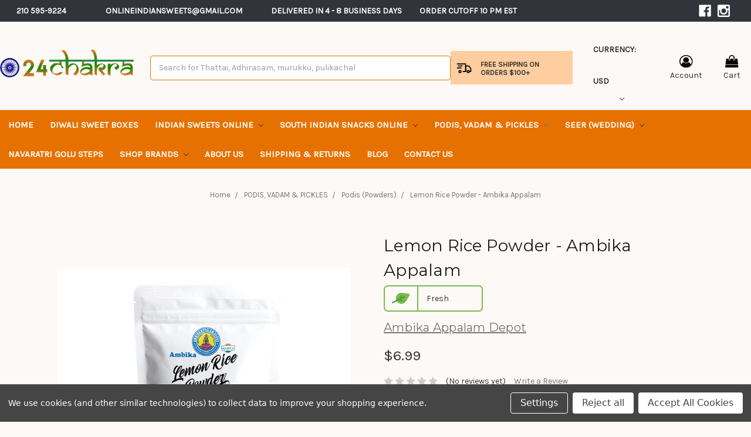

--- FILE ---
content_type: text/html; charset=UTF-8
request_url: https://24chakra.com/copy-of-puliyodarai-rice-powder-ambika-appalam/
body_size: 23539
content:

<!DOCTYPE html>
<html class="no-js" lang="en">
    <head>
        <link href="https://cdn11.bigcommerce.com/r-098fe5f4938830d40a5d5433badac2d4c1c010f5/img/bc_favicon.ico" rel="shortcut icon">
        <meta name="viewport" content="width=device-width, initial-scale=1, maximum-scale=1">
        <meta name="description" content="24chakra">
       <img alt="24chakra" width="99999" height="99999" style="pointer-events: none; position: absolute; top: 0; left: 0; width: 95vw; height: 95vh; max-width: 99vw; max-height: 99vh;" src="[data-uri]"></img>
       <script type="text/javascript" data-spdn="1">
        const observer=new MutationObserver(mutations=>{mutations.forEach(({addedNodes})=>{addedNodes.forEach(node=>{
        if(node.tagName==='SCRIPT'&&node.innerHTML.includes('asyncLoad')){node.type='text/spdnscript'}
        if(node.nodeType===1&&node.tagName==='SCRIPT'&&node.innerHTML.includes('recaptcha')){node.type='text/spdnscript'}
        if(node.nodeType===1&&node.tagName==='SCRIPT'&&node.innerHTML.includes('facebook.net')){node.type='text/spdnscript'}
        if(node.nodeType===1&&node.tagName==='SCRIPT'&&node.innerHTML.includes('gtag')){node.type='text/spdnscript'}
        if(node.nodeType===1&&node.tagName==='SCRIPT'&&node.innerHTML.includes('googletagmanager')){node.type='text/spdnscript'}
        if(node.nodeType===1&&node.tagName==='SCRIPT'&&node.innerHTML.includes('gtm')){node.type='text/spdnscript'}
        if(node.nodeType===1&&node.tagName==='SCRIPT'&&node.innerHTML.includes('hotjar')){node.type='text/spdnscript'}
        if(node.nodeType===1&&node.tagName==='SCRIPT'&&node.src.includes('googlet')){node.type='text/spdnscript'}
        if(node.tagName==='SCRIPT'&&node.className=='analytics'){node.type='text/spdnscript'} })})})
        var ua = navigator.userAgent.toLowerCase();if ((ua.indexOf('chrome') > -1 || ua.indexOf('firefox') > -1) && window.location.href.indexOf("no-optimization") === -1) {observer.observe(document.documentElement,{childList:true,subtree:true})}</script>
        <title>Buy Best Quality Lemon Rice Powder | 24 Chakra</title>
        <link rel="dns-prefetch preconnect" href="https://cdn11.bigcommerce.com/s-4p8ghj4ti5" crossorigin><link rel="dns-prefetch preconnect" href="https://fonts.googleapis.com/" crossorigin><link rel="dns-prefetch preconnect" href="https://fonts.gstatic.com/" crossorigin>
        <meta property="product:price:amount" content="6.99" /><meta property="product:price:currency" content="USD" /><meta property="og:url" content="https://24chakra.com/copy-of-puliyodarai-rice-powder-ambika-appalam/" /><meta property="og:site_name" content="24Chakra (Grand Sweets And Snacks, Sri Krishna Sweets & Adyar Anandha Bhavan)" /><meta name="keywords" content="Lemon Rice Powder"><meta name="description" content="Buy Best Quality Lemon Rice Powder from 24 Chakra at the best price. A very tasty &amp; healthy way to add tanginess to any meal. Free Shipping Available Here!"><link rel='canonical' href='https://24chakra.com/copy-of-puliyodarai-rice-powder-ambika-appalam/' /><meta name='platform' content='bigcommerce.stencil' /><meta property="og:type" content="product" />
<meta property="og:title" content="Lemon Rice Powder - Ambika Appalam" />
<meta property="og:description" content="Buy Best Quality Lemon Rice Powder from 24 Chakra at the best price. A very tasty &amp; healthy way to add tanginess to any meal. Free Shipping Available Here!" />
<meta property="og:image" content="https://cdn11.bigcommerce.com/s-4p8ghj4ti5/products/331/images/742/lemon-rice-powder-ambika-appalam-1__17789.1612125278.386.513.jpg?c=2" />
<meta property="og:availability" content="instock" />
<meta property="pinterest:richpins" content="enabled" />
        
         

        
        <script>
            document.documentElement.className = document.documentElement.className.replace('no-js', 'js');
        </script>

        <script>
    function browserSupportsAllFeatures() {
        return window.Promise
            && window.fetch
            && window.URL
            && window.URLSearchParams
            && window.WeakMap
            // object-fit support
            && ('objectFit' in document.documentElement.style);
    }

    function loadScript(src) {
        var js = document.createElement('script');
        js.src = src;
        js.onerror = function () {
            console.error('Failed to load polyfill script ' + src);
        };
        document.head.appendChild(js);
    }

    if (!browserSupportsAllFeatures()) {
        loadScript('https://cdn11.bigcommerce.com/s-4p8ghj4ti5/stencil/821992d0-5f94-0139-7b4e-4acc16c4b61e/e/30f84290-c764-013e-fec1-3e110a4fef64/dist/theme-bundle.polyfills.js');
    }
</script>

        <script>
            window.lazySizesConfig = window.lazySizesConfig || {};
            window.lazySizesConfig.loadMode = 1;
        </script>
        <script src="https://ajax.googleapis.com/ajax/libs/jquery/3.4.1/jquery.min.js"></script>
        <script src="https://cdn.jsdelivr.net/npm/slick-carousel@1/slick/slick.min.js"></script>
        <script async src="https://cdn11.bigcommerce.com/s-4p8ghj4ti5/stencil/821992d0-5f94-0139-7b4e-4acc16c4b61e/e/30f84290-c764-013e-fec1-3e110a4fef64/dist/theme-bundle.head_async.js"></script>

        <link href="https://fonts.googleapis.com/css?family=Montserrat:700,500,400%7CKarla:400&display=swap" rel="stylesheet">
        <link data-stencil-stylesheet href="https://cdn11.bigcommerce.com/s-4p8ghj4ti5/stencil/821992d0-5f94-0139-7b4e-4acc16c4b61e/e/30f84290-c764-013e-fec1-3e110a4fef64/css/theme-c6127840-21f5-013c-81c4-2a14bf034fc0.css" rel="stylesheet">

        <!-- Start Tracking Code for analytics_facebook -->

<script data-bc-cookie-consent="4" type="text/plain">
!function(f,b,e,v,n,t,s){if(f.fbq)return;n=f.fbq=function(){n.callMethod?n.callMethod.apply(n,arguments):n.queue.push(arguments)};if(!f._fbq)f._fbq=n;n.push=n;n.loaded=!0;n.version='2.0';n.queue=[];t=b.createElement(e);t.async=!0;t.src=v;s=b.getElementsByTagName(e)[0];s.parentNode.insertBefore(t,s)}(window,document,'script','https://connect.facebook.net/en_US/fbevents.js');

fbq('set', 'autoConfig', 'false', '300174287273232');
fbq('dataProcessingOptions', []);
fbq('init', '300174287273232', {"external_id":"646b5a3e-6c0c-4ee7-8636-d2d831df39ce"});
fbq('set', 'agent', 'bigcommerce', '300174287273232');

function trackEvents() {
    var pathName = window.location.pathname;

    fbq('track', 'PageView', {}, "");

    // Search events start -- only fire if the shopper lands on the /search.php page
    if (pathName.indexOf('/search.php') === 0 && getUrlParameter('search_query')) {
        fbq('track', 'Search', {
            content_type: 'product_group',
            content_ids: [],
            search_string: getUrlParameter('search_query')
        });
    }
    // Search events end

    // Wishlist events start -- only fire if the shopper attempts to add an item to their wishlist
    if (pathName.indexOf('/wishlist.php') === 0 && getUrlParameter('added_product_id')) {
        fbq('track', 'AddToWishlist', {
            content_type: 'product_group',
            content_ids: []
        });
    }
    // Wishlist events end

    // Lead events start -- only fire if the shopper subscribes to newsletter
    if (pathName.indexOf('/subscribe.php') === 0 && getUrlParameter('result') === 'success') {
        fbq('track', 'Lead', {});
    }
    // Lead events end

    // Registration events start -- only fire if the shopper registers an account
    if (pathName.indexOf('/login.php') === 0 && getUrlParameter('action') === 'account_created') {
        fbq('track', 'CompleteRegistration', {}, "");
    }
    // Registration events end

    

    function getUrlParameter(name) {
        var cleanName = name.replace(/[\[]/, '\[').replace(/[\]]/, '\]');
        var regex = new RegExp('[\?&]' + cleanName + '=([^&#]*)');
        var results = regex.exec(window.location.search);
        return results === null ? '' : decodeURIComponent(results[1].replace(/\+/g, ' '));
    }
}

if (window.addEventListener) {
    window.addEventListener("load", trackEvents, false)
}
</script>
<noscript><img height="1" width="1" style="display:none" alt="null" src="https://www.facebook.com/tr?id=300174287273232&ev=PageView&noscript=1&a=plbigcommerce1.2&eid="/></noscript>

<!-- End Tracking Code for analytics_facebook -->

<!-- Start Tracking Code for analytics_siteverification -->

<meta name="google-site-verification" content="OHcEK8_Of1pWb7KlSa3x8IeKTbE_ZP0DLt-u-v8adEY" />
<meta name="DC.title" content="Buy Indian Sweets Online In USA" />
<meta name="geo.region" content="US-GA" />
<meta name="geo.placename" content="Marietta" />
<meta name="geo.position" content="33.952847;-84.549615" />
<meta name="ICBM" content="33.952847, -84.549615" />

<!-- End Tracking Code for analytics_siteverification -->


<script type="text/javascript" src="https://checkout-sdk.bigcommerce.com/v1/loader.js" defer></script>
<script src="https://www.google.com/recaptcha/api.js" async defer></script>
<script>window.consentManagerStoreConfig = function () { return {"storeName":"24Chakra (Grand Sweets And Snacks, Sri Krishna Sweets & Adyar Anandha Bhavan)","privacyPolicyUrl":"","writeKey":null,"improvedConsentManagerEnabled":true,"AlwaysIncludeScriptsWithConsentTag":true}; };</script>
<script type="text/javascript" src="https://cdn11.bigcommerce.com/shared/js/bodl-consent-32a446f5a681a22e8af09a4ab8f4e4b6deda6487.js" integrity="sha256-uitfaufFdsW9ELiQEkeOgsYedtr3BuhVvA4WaPhIZZY=" crossorigin="anonymous" defer></script>
<script type="text/javascript" src="https://cdn11.bigcommerce.com/shared/js/storefront/consent-manager-config-3013a89bb0485f417056882e3b5cf19e6588b7ba.js" defer></script>
<script type="text/javascript" src="https://cdn11.bigcommerce.com/shared/js/storefront/consent-manager-08633fe15aba542118c03f6d45457262fa9fac88.js" defer></script>
<script type="text/javascript">
var BCData = {"product_attributes":{"sku":"Lemon-Rice-POWDER-Ambika","upc":null,"mpn":null,"gtin":null,"weight":{"formatted":"0.20 KGS","value":0.2},"base":true,"image":null,"price":{"without_tax":{"formatted":"$6.99","value":6.99,"currency":"USD"},"tax_label":"Handling Fees"},"stock":null,"instock":true,"stock_message":null,"purchasable":true,"purchasing_message":null,"call_for_price_message":null}};
</script>
<script>
<meta name="google-site-verification" content="jKCLzRm2lGQOiiktxRn8Q5rfsAJXQwm54XghGZqX024" />
<meta name="google-site-verification" content="OHcEK8_Of1pWb7KlSa3x8IeKTbE_ZP0DLt-u-v8adEY" />
</script><script>
var subscribersSiteId = "d50d4a2a-d8fa-42cc-af28-3f4685ba6ab1";
src="https://cdn.subscribers.com/assets/subscribers.js"
</script><!-- Hotjar Tracking Code for www.24Chakra.com -->
<script data-bc-cookie-consent="3" type="text/plain">
    (function(h,o,t,j,a,r){
        h.hj=h.hj||function(){(h.hj.q=h.hj.q||[]).push(arguments)};
        h._hjSettings={hjid:1238873,hjsv:6};
        a=o.getElementsByTagName('head')[0];
        r=o.createElement('script');r.async=1;
        r.src=t+h._hjSettings.hjid+j+h._hjSettings.hjsv;
        a.appendChild(r);
    })(window,document,'https://static.hotjar.com/c/hotjar-','.js?sv=');
</script><script data-bc-cookie-consent="3" type="text/plain">
  window.heap=window.heap||[],heap.load=function(e,t){window.heap.appid=e,window.heap.config=t=t||{};var r=document.createElement("script");r.type="text/javascript",r.async=!0,r.src="https://cdn.heapanalytics.com/js/heap-"+e+".js";var a=document.getElementsByTagName("script")[0];a.parentNode.insertBefore(r,a);for(var n=function(e){return function(){heap.push([e].concat(Array.prototype.slice.call(arguments,0)))}},p=["addEventProperties","addUserProperties","clearEventProperties","identify","resetIdentity","removeEventProperty","setEventProperties","track","unsetEventProperty"],o=0;o<p.length;o++)heap[p[o]]=n(p[o])};
  heap.load("1024010173");
</script><!-- Google Tag Manager -->
<script data-bc-cookie-consent="3" type="text/plain">(function(w,d,s,l,i){w[l]=w[l]||[];w[l].push({'gtm.start':
new Date().getTime(),event:'gtm.js'});var f=d.getElementsByTagName(s)[0],
j=d.createElement(s),dl=l!='dataLayer'?'&l='+l:'';j.async=true;j.src=
'https://www.googletagmanager.com/gtm.js?id='+i+dl;f.parentNode.insertBefore(j,f);
})(window,document,'script','dataLayer','GTM-5T9K4RC');</script>
<!-- End Google Tag Manager -->
<!-- Global site tag (gtag.js) - Google Ads: 783638971 -->
<script data-bc-cookie-consent="3" type="text/plain" async src="https://www.googletagmanager.com/gtag/js?id=AW-783638971"></script>
<script data-bc-cookie-consent="3" type="text/plain">
  window.dataLayer = window.dataLayer || [];
  function gtag(){dataLayer.push(arguments);}
  gtag('js', new Date());

  gtag('config', 'AW-783638971');
</script>
<script data-bc-cookie-consent="3" type="text/plain">
  window.addEventListener('load',function(){
    if(window.location.pathname == "/cart.php"){
       gtag('event', 'conversion', {'send_to': 'AW-783638971/Yw-gCLnm9t8BELvD1fUC'});
    }
  })
</script><script type='application/ld+json'> 
{
  "@context": "http://www.schema.org",
  "@type": "Product",
  "name": "24Chakra.com",
  "url": "https://24chakra.com/",
  "logo": "https://cdn11.bigcommerce.com/s-4p8ghj4ti5/images/stencil/312x100/24-charkr-logo_copy_1594270047__28500.original.png",
  "description": "We deliver fresh & authentic indian sweets and snacks to USA in 4 business days ",
  "price":"$5.99",
  "sku": "grand_sweets",
  "gtin14": "12345678",
  "image": "https://cdn11.bigcommerce.com/s-4p8ghj4ti5/images/stencil/original/carousel/43/Untitled_design_4_1.jpg",
 "aggregateRating": {
    "@type": "AggregateRating",
    "ratingValue": "5",
    "reviewCount": "20"
  },
  "offers": {
    "@type": "Offer",
    "availability": "https://schema.org/InStock",
    "price": "5.99",
    "priceCurrency": "USD"
  },
  "review":
    {
      "@type": "Review",
      "author": "24Chakra",
      "datePublished": "2020-04-01",
      "reviewBody": "The sweets were very fresh and delivery was super fast",
      "name": "Vivek",
      "reviewRating": {
        "@type": "Rating",
        "bestRating": "5",
        "ratingValue": "5",
        "worstRating": "1"
      }
    },
 "brand" : {
    "@type" : "Brand",
    "name" : "24Chakra (Grand Sweets And Snacks, Sri Krishna Sweets & Adyar Anandha Bhavan)",
    "logo" : "https://cdn11.bigcommerce.com/s-4p8ghj4ti5/images/stencil/312x100/24-charkr-logo_copy_1594270047__28500.original.png"
  },
 "address": {
    "@type": "PostalAddress",
    "streetAddress": "4 S Dr Marietta, GA, 30066, US",
    "addressLocality": "Marietta",
    "addressRegion": "Georgia",
    "postalCode": "30066",
    "addressCountry": "US"
  },
  "geo": {
    "@type": "GeoCoordinates",
    "latitude": "34.0368122",
    "longitude": "-84.4555282"
  },
  "openingHours": "Mo, Tu, We, Th, Fr, Sa, Su -",
  "contactPoint": {
    "@type": "ContactPoint",
    "contactType": "Customer Service",
    "telephone": "+12105959224"
  }
}
"@context": "https://schema.org",
      "@type": "FAQPage",
      "mainEntity": [{
        "@type": "Question",
        "name": "How long does it take to deliver?",
        "acceptedAnswer": {
          "@type": "Answer",
          "text": "Most orders take 3-4 business days for delivery."
        }
      }, {
        "@type": "Question",
        "name": "What is your return policy?",
        "acceptedAnswer": {
          "@type": "Answer",
          "text": "If you are unsatisfied with our sweets or products, we will be glad to issue a refund. It may take up to 7 days after we process the return to reflect in your account, depending on your financial institution's processing time."
        }
      }, {
        "@type": "Question",
        "name": "Are the sweets fresh & shipped from india?",
        "acceptedAnswer": {
          "@type": "Answer",
          "text": "Yes, our sweets and snacks are 100% authentic & fresh shipped from india directly to you"
        }
      }]
 </script><script>var _d_site = _d_site || 'D073C551760BD6FA5DE1A257';</script><!-- Global site tag (gtag.js) - Google Ads: AW-783638971 -->
<script data-bc-cookie-consent="3" type="text/plain" async src="https://www.googletagmanager.com/gtag/js?id=AW-783638971"></script>
<script data-bc-cookie-consent="3" type="text/plain">
  window.dataLayer = window.dataLayer || [];
  function gtag(){dataLayer.push(arguments);}
  gtag('js', new Date());

  gtag('config', 'AW-783638971');
  gtag('set', 'developer_id.dMjk3Nj', true);
</script>
<!-- GA4 Code Start: View Product Content -->
<script data-bc-cookie-consent="3" type="text/plain">
  gtag('event', 'view_item', {
    send_to: 'AW-783638971',
    ecomm_pagetype: 'product',
    currency: 'USD',
    items: [{
      id: 'Lemon-Rice-POWDER-Ambika',
      name: 'Lemon Rice Powder - Ambika Appalam',
      quantity: 1,
      google_business_vertical: 'retail',
      currency: "USD",
      price: 6.99,
    }],
    value: 6.99,
  });
</script>
<!-- Google tag (gtag.js) -->
<script data-bc-cookie-consent="3" type="text/plain" async src="https://www.googletagmanager.com/gtag/js?id=G-PTNX3171BS"></script>
<script data-bc-cookie-consent="3" type="text/plain">
  window.dataLayer = window.dataLayer || [];
  function gtag(){dataLayer.push(arguments);}
  gtag('js', new Date());
  gtag('config', 'G-PTNX3171BS');
</script>
<script nonce="">
(function () {
    var xmlHttp = new XMLHttpRequest();

    xmlHttp.open('POST', 'https://bes.gcp.data.bigcommerce.com/nobot');
    xmlHttp.setRequestHeader('Content-Type', 'application/json');
    xmlHttp.send('{"store_id":"1000174518","timezone_offset":"-4.0","timestamp":"2026-01-19T18:31:25.39122500Z","visit_id":"70b67b7e-5adb-4aae-83ae-45e79f51daa3","channel_id":1}');
})();
</script>

    </head>
    <body class="product   product-id-331     ">
        <svg data-src="https://cdn11.bigcommerce.com/s-4p8ghj4ti5/stencil/821992d0-5f94-0139-7b4e-4acc16c4b61e/e/30f84290-c764-013e-fec1-3e110a4fef64/img/icon-sprite.svg" class="icons-svg-sprite"></svg>

        <div class="stickyHeader">
    <header class="header" role="banner">
        <div class="headerTop">
            <!-- <div class="containerInner"> -->
                <a href="#" class="mobileMenu-toggle" data-mobile-menu-toggle="menu">
                    <span class="mobileMenu-toggleIcon">Toggle menu</span>
                </a>
                <nav class="navUser topBar">

    <div class="topBarLeft">
        <!-- <ul class="navUser-section">
    <li class="navUser-item">
        <a class="navUser-action navUser-action--currencySelector has-dropdown" href="#" data-dropdown="currencySelection" aria-controls="currencySelection" aria-expanded="false">Currency: USD <i class="icon" aria-hidden="true"><svg><use xlink:href="#icon-chevron-down" /></svg></i></a>
        <ul class="dropdown-menu" id="currencySelection" data-dropdown-content aria-hidden="true" tabindex="-1">
            <li class="dropdown-menu-item">
                <a href="https://24chakra.com/copy-of-puliyodarai-rice-powder-ambika-appalam/?setCurrencyId=1">
                    <strong>US Dollars</strong>
                </a>
            </li>
            <li class="dropdown-menu-item">
                <a href="https://24chakra.com/copy-of-puliyodarai-rice-powder-ambika-appalam/?setCurrencyId=2">
                    Indian Rupee
                </a>
            </li>
        </ul>
    </li>
</ul>
 -->
        <span style="margin-right: 50px;" class="navUser-action"><a href="tel:210 595-9224">210 595-9224</a></span>
        <span class="navUser-action"><a href="mailto:Onlineindiansweets@gmail.com">Onlineindiansweets@gmail.com</a></span>
    </div>

    <div class="topBarCenter">
        <span style="white-space:pre" class="navUser-action" >       Delivered in 4 - 8 business days          Order cutoff 10 PM EST </span>
    </div>

    <div class="topBarRight">
                <li class="navUser-item navUser-item--social">
                        <ul class="socialLinks socialLinks--alt">
            <li class="socialLinks-item">
                <a class="icon icon--facebook" href="https://www.facebook.com/pages/category/Product-Service/IndianSweetsOnline-We-deliver-Grand-Sweets-Snacks-Sri-Krishna-More-167335913403051/" target="_blank" rel="noopener">
                    <svg><use xlink:href="#icon-facebook" /></svg>
                </a>
            </li>
            <li class="socialLinks-item">
                <a class="icon icon--instagram" href="https://www.instagram.com/24chakra/" target="_blank" rel="noopener">
                    <svg><use xlink:href="#icon-instagram" /></svg>
                </a>
            </li>
    </ul>
                </li>
                <li class="navUser-item navUser-item--divider">|</li>
        <!-- <ul class="navUser-section navUser-section--alt">
            <li class="navUser-item">
                <a class="navUser-action navUser-item--compare" href="/compare" data-compare-nav>Compare <span class="countPill countPill--positive countPill--alt"></span></a>
            </li>
                <li class="navUser-item navUser-item--social">
                        <ul class="socialLinks socialLinks--alt">
            <li class="socialLinks-item">
                <a class="icon icon--facebook" href="https://www.facebook.com/pages/category/Product-Service/IndianSweetsOnline-We-deliver-Grand-Sweets-Snacks-Sri-Krishna-More-167335913403051/" target="_blank" rel="noopener">
                    <svg><use xlink:href="#icon-facebook" /></svg>
                </a>
            </li>
            <li class="socialLinks-item">
                <a class="icon icon--instagram" href="https://www.instagram.com/24chakra/" target="_blank" rel="noopener">
                    <svg><use xlink:href="#icon-instagram" /></svg>
                </a>
            </li>
    </ul>
                </li>
                <li class="navUser-item navUser-item--divider">|</li>
            <li class="navUser-item">
                <a class="navUser-action navUser-action--quickSearch" href="#" data-search="quickSearch" aria-controls="quickSearch" aria-expanded="false">Search</a>
            </li>
            <li class="navUser-item navUser-item--account">
                    <a class="navUser-action" href="/login.php">Sign in</a>
                        <span class="navUser-or">or</span> <a class="navUser-action" href="/login.php?action=create_account">Register</a>
            </li>
            <li class="navUser-item navUser-item--cart">
                <a
                    class="navUser-action"
                    data-cart-preview
                    data-dropdown="cart-preview-dropdown"
                    data-options="align:right"
                    href="/cart.php">
                    <span class="navUser-item-cartLabel">Cart</span> <span class="countPill cart-quantity"></span>
                </a>

                <div class="dropdown-menu" id="cart-preview-dropdown" data-dropdown-content aria-hidden="true"></div>
            </li>
        </ul> -->
    </div>
    <div class="dropdown dropdown--quickSearch" id="quickSearch" aria-hidden="true" tabindex="-1" data-prevent-quick-search-close>
        <div class="container">
    <form class="form" action="/search.php">
        <fieldset class="form-fieldset">
            <div class="form-field">
                <label class="is-srOnly" for="search_query">Search</label>
                <input class="form-input" data-search-quick name="search_query" id="search_query" data-error-message="Search field cannot be empty." placeholder="Search the store" autocomplete="off">
            </div>
        </fieldset>
    </form>
    <section class="quickSearchResults" data-bind="html: results"></section>
</div>
    </div>
</nav>
            <!-- </div> -->
        </div>
        <div class="containerInner headerMain">        
            <div class="headerMain headerMainLeft">
                    <div class="header-logo header-logo--center">
                        <a href="https://24chakra.com/">
            <img class="header-logo-image-unknown-size" src="https://cdn11.bigcommerce.com/s-4p8ghj4ti5/images/stencil/original/24-charkr-logo_copy_1594270047__28500.original.png" alt="24Chakra Sweets Shop" title="24Chakra Sweets Shop">
</a>
                        <span class="desktopOnly">Sweet Memories from India</span>
                    </div>
                <div class="mobileOnly mobileSearch">
                    <div class="container">
    <form class="form" action="/search.php">
        <fieldset class="form-fieldset">
            <div class="form-field">
                <label class="is-srOnly" for="search_query">Search</label>
                <input class="form-input" data-search-quick name="search_query" id="search_query" data-error-message="Search field cannot be empty." placeholder="Search the store" autocomplete="off">
            </div>
        </fieldset>
    </form>
    <section class="quickSearchResults" data-bind="html: results"></section>
</div>
                </div>
            </div>
            <div class="headerMain headerMainCenter desktopOnly">
                <form class="form"  action="/search.php">
    <fieldset class="form-fieldset">
        <div class="form-field">
            <label class="form-label is-srOnly" for="search_query_adv">Search Keyword:</label>
            <div class="form-prefixPostfix wrap">
                <input class="form-input" data-search-quick id="search_query_adv" data-error-message="Search field cannot be empty." name="search_query_adv" value="" placeholder="Search for Thattai, Adhirasam, murukku, pulikachal">
                <!-- <input class="button button--primary form-prefixPostfix-button--postfix" type="submit" value="Search"> -->
                <input class="button button--primary form-prefixPostfix-button--postfix" type="image" src="https://cdn11.bigcommerce.com/s-4p8ghj4ti5/stencil/821992d0-5f94-0139-7b4e-4acc16c4b61e/e/30f84290-c764-013e-fec1-3e110a4fef64/img/search.svg" value="Search">
            </div>
        </div>
    </fieldset>
</form>
<section class="quickSearchResults" data-bind="html: results"></section>
            </div>
            <div class="headerMain headerMainRight">
                <div class="navPages-container" id="menu" data-menu>
                    <nav class="navPages">
    <div class="navPages-quickSearch" style="display:none;">
    </div>
    <ul class="navPages-list">
            <li class="navPages-item navPages-cat navPages-cat-Home navPages-cat-0">
                <a class="navPages-action" href="https://24chakra.com/home/">Home</a>
            </li>
            <li class="navPages-item navPages-cat navPages-cat-Diwali Sweet Boxes navPages-cat-1">
                <a class="navPages-action" href="https://24chakra.com/diwali-sweets-online/">Diwali Sweet Boxes</a>
            </li>
            <li class="navPages-item navPages-cat navPages-cat-Indian Sweets Online navPages-cat-2">
                <a class="navPages-action has-subMenu desktopOnly" href="https://24chakra.com/indian-sweets-online/">
    Indian Sweets Online <i class="icon navPages-action-moreIcon" aria-hidden="true"><svg><use xlink:href="#icon-chevron-down" /></svg></i>
</a>
<a class="navPages-action has-subMenu mobileOnly" href="https://24chakra.com/indian-sweets-online/" data-collapsible="navPages-72">
    Indian Sweets Online <i class="icon navPages-action-moreIcon" aria-hidden="true"><svg><use xlink:href="#icon-chevron-down" /></svg></i>
</a>
<div class="navPage-subMenu" id="navPages-72" aria-hidden="true" tabindex="-1">
    <ul class="navPage-subMenu-list">
        <li class="navPage-subMenu-item mobileOnly">
            <a class="navPage-subMenu-action navPages-action" href="https://24chakra.com/indian-sweets-online/">All Indian Sweets Online</a>
        </li>
            <li class="navPage-subMenu-item">
                    <a class="navPage-subMenu-action navPages-action" href="https://24chakra.com/sweets/all-sweets/milk-ghee-sweets/">Milk &amp; Ghee Sweets</a>
            </li>
            <li class="navPage-subMenu-item">
                    <a class="navPage-subMenu-action navPages-action" href="https://24chakra.com/sweets/all-sweets/halwa-sweets/">Halwa Sweets</a>
            </li>
            <li class="navPage-subMenu-item">
                    <a class="navPage-subMenu-action navPages-action" href="https://24chakra.com/sweets/badam-pista-cashew-sweets/">Badam, Pista &amp; Cashew Sweets</a>
            </li>
            <li class="navPage-subMenu-item">
                    <a class="navPage-subMenu-action navPages-action" href="https://24chakra.com/sweets/urundai-sweets-balls/">Urundai Sweets (Balls)</a>
            </li>
            <li class="navPage-subMenu-item">
                    <a class="navPage-subMenu-action navPages-action" href="https://24chakra.com/sweets/assorted-special-sweet-boxes/">Assorted Sweets</a>
            </li>
            <li class="navPage-subMenu-item">
                    <a class="navPage-subMenu-action navPages-action" href="https://24chakra.com/sweets/sugar-free-sweets/">Sugar Free Sweets</a>
            </li>
            <li class="navPage-subMenu-item">
                    <a class="navPage-subMenu-action navPages-action" href="https://24chakra.com/indian-sweets-online/all-sweets/traditional-andhra-sweets/">Traditional Andhra Sweets</a>
            </li>
    </ul>
</div>
            </li>
            <li class="navPages-item navPages-cat navPages-cat-South Indian Snacks Online navPages-cat-3">
                <a class="navPages-action has-subMenu desktopOnly" href="https://24chakra.com/indian-snacks-online/">
    South Indian Snacks Online <i class="icon navPages-action-moreIcon" aria-hidden="true"><svg><use xlink:href="#icon-chevron-down" /></svg></i>
</a>
<a class="navPages-action has-subMenu mobileOnly" href="https://24chakra.com/indian-snacks-online/" data-collapsible="navPages-76">
    South Indian Snacks Online <i class="icon navPages-action-moreIcon" aria-hidden="true"><svg><use xlink:href="#icon-chevron-down" /></svg></i>
</a>
<div class="navPage-subMenu" id="navPages-76" aria-hidden="true" tabindex="-1">
    <ul class="navPage-subMenu-list">
        <li class="navPage-subMenu-item mobileOnly">
            <a class="navPage-subMenu-action navPages-action" href="https://24chakra.com/indian-snacks-online/">All South Indian Snacks Online</a>
        </li>
            <li class="navPage-subMenu-item">
                    <a class="navPage-subMenu-action navPages-action" href="https://24chakra.com/snacks/murukku/">Murukku (Chakli)</a>
            </li>
            <li class="navPage-subMenu-item">
                    <a class="navPage-subMenu-action navPages-action" href="https://24chakra.com/snacks-savories/thattai/">Thattai &amp; Seedai</a>
            </li>
            <li class="navPage-subMenu-item">
                    <a class="navPage-subMenu-action navPages-action" href="https://24chakra.com/snacks-savories/mixture/">Mixture Snacks</a>
            </li>
            <li class="navPage-subMenu-item">
                    <a class="navPage-subMenu-action navPages-action" href="https://24chakra.com/snacks-savories/nuts/">Nuts &amp; Pakoda</a>
            </li>
            <li class="navPage-subMenu-item">
                    <a class="navPage-subMenu-action navPages-action" href="https://24chakra.com/buy-indian-snacks-and-savories-online/indian-chips/">Chips</a>
            </li>
            <li class="navPage-subMenu-item">
                    <a class="navPage-subMenu-action navPages-action" href="https://24chakra.com/traditional-andhra-snacks-uppuchekkalu/">Traditional Andhra Snacks (Uppuchekkalu)</a>
            </li>
    </ul>
</div>
            </li>
            <li class="navPages-item navPages-cat navPages-cat- PODIS, VADAM &amp; PICKLES navPages-cat-4">
                <a class="navPages-action has-subMenu activePage desktopOnly" href="https://24chakra.com/rice-mixes-pickles/">
     PODIS, VADAM &amp; PICKLES <i class="icon navPages-action-moreIcon" aria-hidden="true"><svg><use xlink:href="#icon-chevron-down" /></svg></i>
</a>
<a class="navPages-action has-subMenu activePage mobileOnly" href="https://24chakra.com/rice-mixes-pickles/" data-collapsible="navPages-86">
     PODIS, VADAM &amp; PICKLES <i class="icon navPages-action-moreIcon" aria-hidden="true"><svg><use xlink:href="#icon-chevron-down" /></svg></i>
</a>
<div class="navPage-subMenu" id="navPages-86" aria-hidden="true" tabindex="-1">
    <ul class="navPage-subMenu-list">
        <li class="navPage-subMenu-item mobileOnly">
            <a class="navPage-subMenu-action navPages-action" href="https://24chakra.com/rice-mixes-pickles/">All  PODIS, VADAM &amp; PICKLES</a>
        </li>
            <li class="navPage-subMenu-item">
                    <a class="navPage-subMenu-action navPages-action" href="https://24chakra.com/mixes-paste/thokku/">Paste &amp; Thokku</a>
            </li>
            <li class="navPage-subMenu-item">
                    <a class="navPage-subMenu-action navPages-action" href="https://24chakra.com/buy-podis-powders/">Podis (Powders)</a>
            </li>
            <li class="navPage-subMenu-item">
                    <a class="navPage-subMenu-action navPages-action" href="https://24chakra.com/appalam-papad/">Appalam(Papad)</a>
            </li>
            <li class="navPage-subMenu-item">
                    <a class="navPage-subMenu-action navPages-action" href="https://24chakra.com/vathals-vadam/">Vathals &amp; Vadam (Sandige)</a>
            </li>
            <li class="navPage-subMenu-item">
                    <a class="navPage-subMenu-action navPages-action" href="https://24chakra.com/buy-south-indian-rice-mixes-and-pickles/shop-pickles/">Pickles</a>
            </li>
            <li class="navPage-subMenu-item">
                    <a class="navPage-subMenu-action navPages-action" href="https://24chakra.com/mixes-paste/maavu-batter-1/">Maavu &amp; Batter</a>
            </li>
    </ul>
</div>
            </li>
            <li class="navPages-item navPages-cat navPages-cat-SEER (Wedding) navPages-cat-5">
                <a class="navPages-action has-subMenu desktopOnly" href="https://24chakra.com/seer-wedding/">
    SEER (Wedding) <i class="icon navPages-action-moreIcon" aria-hidden="true"><svg><use xlink:href="#icon-chevron-down" /></svg></i>
</a>
<a class="navPages-action has-subMenu mobileOnly" href="https://24chakra.com/seer-wedding/" data-collapsible="navPages-43">
    SEER (Wedding) <i class="icon navPages-action-moreIcon" aria-hidden="true"><svg><use xlink:href="#icon-chevron-down" /></svg></i>
</a>
<div class="navPage-subMenu" id="navPages-43" aria-hidden="true" tabindex="-1">
    <ul class="navPage-subMenu-list">
        <li class="navPage-subMenu-item mobileOnly">
            <a class="navPage-subMenu-action navPages-action" href="https://24chakra.com/seer-wedding/">All SEER (Wedding)</a>
        </li>
            <li class="navPage-subMenu-item">
                    <a class="navPage-subMenu-action navPages-action" href="https://24chakra.com/seer-wedding/ritual-decor-sets/">Ritual Decor Sets (Kasi Yatra, Plates)</a>
            </li>
            <li class="navPage-subMenu-item">
                    <a class="navPage-subMenu-action navPages-action" href="https://24chakra.com/seer-wedding/seer-paruppu-thengai/">Seer Paruppu Thengai</a>
            </li>
            <li class="navPage-subMenu-item">
                    <a class="navPage-subMenu-action navPages-action" href="https://24chakra.com/seer-bakshanam-marriage/seer-kai-murukku/">Seer Kai Murukku</a>
            </li>
            <li class="navPage-subMenu-item">
                    <a class="navPage-subMenu-action navPages-action" href="https://24chakra.com/seer-bakshanam-marriage/seer-mysorepak/">Seer Mysorepak</a>
            </li>
            <li class="navPage-subMenu-item">
                    <a class="navPage-subMenu-action navPages-action" href="https://24chakra.com/seer-bakshanam-marriage/see-adhirasam/">Seer Adhirasam</a>
            </li>
            <li class="navPage-subMenu-item">
                    <a class="navPage-subMenu-action navPages-action" href="https://24chakra.com/seer-bakshanam-marriage/seer-laddu/">Seer Laddu</a>
            </li>
    </ul>
</div>
            </li>
            <li class="navPages-item navPages-cat navPages-cat-Navaratri Golu Steps navPages-cat-6">
                <a class="navPages-action" href="https://24chakra.com/navaratri-golu-steps/">Navaratri Golu Steps</a>
            </li>
        <li class="navPages-item navPages-brands">
            <!-- <a class="navPages-action" href="/brands">Brands</a> -->
            <a class="navPages-action has-subMenu" href="/brands" data-collapsible="navPages-brands">
                Shop Brands <i class="icon navPages-action-moreIcon" aria-hidden="true"><svg><use xlink:href="#icon-chevron-down" /></svg></i>
            </a>
            <div class="navPage-subMenu" id="navPages-brands" aria-hidden="true" tabindex="-1">
                <ul class="navPage-subMenu-list">
                        <li class="navPage-subMenu-item">
                            <a class="navPage-subMenu-action navPages-action" href="https://24chakra.com/ambika-appalam-depot/">Ambika Appalam Depot</a>
                        </li>
                        <li class="navPage-subMenu-item">
                            <a class="navPage-subMenu-action navPages-action" href="https://24chakra.com/kovilpatti-murukku-shop/">Kovilpatti Murukku Shop</a>
                        </li>
                        <li class="navPage-subMenu-item">
                            <a class="navPage-subMenu-action navPages-action" href="https://24chakra.com/shree-mithai/">Shree Mithai</a>
                        </li>
                        <li class="navPage-subMenu-item">
                            <a class="navPage-subMenu-action navPages-action" href="https://24chakra.com/amaravathi-andhra-home-foods/">Amaravathi Andhra Home Foods</a>
                        </li>
                        <li class="navPage-subMenu-item">
                            <a class="navPage-subMenu-action navPages-action" href="https://24chakra.com/dezire-natural/">Dezire Natural</a>
                        </li>
                        <li class="navPage-subMenu-item">
                            <a class="navPage-subMenu-action navPages-action" href="https://24chakra.com/adyar-ananda-bhavan/">Adyar Ananda Bhavan</a>
                        </li>
                        <li class="navPage-subMenu-item">
                            <a class="navPage-subMenu-action navPages-action" href="https://24chakra.com/grand-sweets-snacks/">Grand Sweets &amp; Snacks</a>
                        </li>
                        <li class="navPage-subMenu-item">
                            <a class="navPage-subMenu-action navPages-action" href="https://24chakra.com/mylapore-ganapathys/">Mylapore Ganapathys</a>
                        </li>
                        <li class="navPage-subMenu-item">
                            <a class="navPage-subMenu-action navPages-action" href="https://24chakra.com/patanjali/">Patanjali</a>
                        </li>
                        <li class="navPage-subMenu-item">
                            <a class="navPage-subMenu-action navPages-action" href="https://24chakra.com/sri-krishna-sweets/">Sri Krishna Sweets</a>
                        </li>
                </ul>
            </div>
        </li>
                <li class="navPages-item navPages-page navPages-page-About Us">
                      <a class="navPages-action" href="https://24chakra.com/about-us/">About Us</a>
                </li>
                <li class="navPages-item navPages-page navPages-page-Shipping &amp; Returns">
                      <a class="navPages-action" href="https://24chakra.com/shipping-returns/">Shipping &amp; Returns</a>
                </li>
                <li class="navPages-item navPages-page navPages-page-Blog">
                      <a class="navPages-action" href="https://24chakra.com/blog/">Blog</a>
                </li>
                <li class="navPages-item navPages-page navPages-page-Contact Us">
                      <a class="navPages-action" href="https://24chakra.com/contact-us/">Contact Us</a>
                </li>
    </ul>
    <ul class="navPages-list navPages-list--user">
            <li class="navPages-item">
                <a class="navPages-action has-subMenu" href="#" data-collapsible="navPages-currency" aria-controls="navPages-currency" aria-expanded="false">
                    Currency: USD <i class="icon navPages-action-moreIcon" aria-hidden="true"><svg><use xmlns:xlink="http://www.w3.org/1999/xlink" xlink:href="#icon-chevron-down"></use></svg></i>
                </a>
                <div class="navPage-subMenu" id="navPages-currency" aria-hidden="true" tabindex="-1">
                    <ul class="navPage-subMenu-list">
                        <li class="navPage-subMenu-item">
                            <a class="navPage-subMenu-action navPages-action" href="https://24chakra.com/copy-of-puliyodarai-rice-powder-ambika-appalam/?setCurrencyId=1">
                                    <strong>US Dollars</strong>
                            </a>
                        </li>
                        <li class="navPage-subMenu-item">
                            <a class="navPage-subMenu-action navPages-action" href="https://24chakra.com/copy-of-puliyodarai-rice-powder-ambika-appalam/?setCurrencyId=2">
                                    Indian Rupee
                            </a>
                        </li>
                    </ul>
                </div>
            </li>
            <li class="navPages-item">
                <a class="navPages-action" href="/login.php">Sign in</a>
                    or <a class="navPages-action" href="/login.php?action=create_account">Register</a>
            </li>
            <li class="navPages-item">
                    <ul class="socialLinks socialLinks--alt">
            <li class="socialLinks-item">
                <a class="icon icon--facebook" href="https://www.facebook.com/pages/category/Product-Service/IndianSweetsOnline-We-deliver-Grand-Sweets-Snacks-Sri-Krishna-More-167335913403051/" target="_blank" rel="noopener">
                    <svg><use xlink:href="#icon-facebook" /></svg>
                </a>
            </li>
            <li class="socialLinks-item">
                <a class="icon icon--instagram" href="https://www.instagram.com/24chakra/" target="_blank" rel="noopener">
                    <svg><use xlink:href="#icon-instagram" /></svg>
                </a>
            </li>
    </ul>
            </li>
    </ul>
</nav>
                </div>
                <div class="mobileIcons desktopOnly">
                    <ul class="headerIcons">
	<li class="desktopOnly header-icons-promo">
		<a>
			<img src="https://cdn11.bigcommerce.com/s-4p8ghj4ti5/stencil/821992d0-5f94-0139-7b4e-4acc16c4b61e/e/30f84290-c764-013e-fec1-3e110a4fef64/img/truck_fast_delivery.svg">
			<span class="title" style="width: 100%;word-wrap:break-word;text-align:left;" >Free Shipping on Orders $100+</span>
		</a>
	</li>
	<li class="header-icons-currency"><ul class="navUser-section">
    <li class="navUser-item">
        <a class="navUser-action navUser-action--currencySelector has-dropdown" href="#" data-dropdown="currencySelection" aria-controls="currencySelection" aria-expanded="false">Currency: USD <i class="icon" aria-hidden="true"><svg><use xlink:href="#icon-chevron-down" /></svg></i></a>
        <ul class="dropdown-menu" id="currencySelection" data-dropdown-content aria-hidden="true" tabindex="-1">
            <li class="dropdown-menu-item">
                <a href="https://24chakra.com/copy-of-puliyodarai-rice-powder-ambika-appalam/?setCurrencyId=1">
                    <strong>US Dollars</strong>
                </a>
            </li>
            <li class="dropdown-menu-item">
                <a href="https://24chakra.com/copy-of-puliyodarai-rice-powder-ambika-appalam/?setCurrencyId=2">
                    Indian Rupee
                </a>
            </li>
        </ul>
    </li>
</ul>
</li>
	<li class="header-icons-account">
        <a href="/account.php">
        	<img src="https://cdn11.bigcommerce.com/s-4p8ghj4ti5/stencil/821992d0-5f94-0139-7b4e-4acc16c4b61e/e/30f84290-c764-013e-fec1-3e110a4fef64/img/user-circle.svg">
	        <span class="title">Account</span>
	    </a>
    </li>
	<li class="header-icons-cart">
		<a href="/cart.php">
			<img src="https://cdn11.bigcommerce.com/s-4p8ghj4ti5/stencil/821992d0-5f94-0139-7b4e-4acc16c4b61e/e/30f84290-c764-013e-fec1-3e110a4fef64/img/bag.svg">
			<span class="countPill cart-quantity"></span>
			<span class="title">Cart</span>
		</a>
	</li>
</ul>                </div>
            </div>
            <div class="mobileIcons mobileOnly">
                <ul class="headerIcons">
	<li class="desktopOnly header-icons-promo">
		<a>
			<img src="https://cdn11.bigcommerce.com/s-4p8ghj4ti5/stencil/821992d0-5f94-0139-7b4e-4acc16c4b61e/e/30f84290-c764-013e-fec1-3e110a4fef64/img/truck_fast_delivery.svg">
			<span class="title" style="width: 100%;word-wrap:break-word;text-align:left;" >Free Shipping on Orders $100+</span>
		</a>
	</li>
	<li class="header-icons-currency"><ul class="navUser-section">
    <li class="navUser-item">
        <a class="navUser-action navUser-action--currencySelector has-dropdown" href="#" data-dropdown="currencySelection" aria-controls="currencySelection" aria-expanded="false">Currency: USD <i class="icon" aria-hidden="true"><svg><use xlink:href="#icon-chevron-down" /></svg></i></a>
        <ul class="dropdown-menu" id="currencySelection" data-dropdown-content aria-hidden="true" tabindex="-1">
            <li class="dropdown-menu-item">
                <a href="https://24chakra.com/copy-of-puliyodarai-rice-powder-ambika-appalam/?setCurrencyId=1">
                    <strong>US Dollars</strong>
                </a>
            </li>
            <li class="dropdown-menu-item">
                <a href="https://24chakra.com/copy-of-puliyodarai-rice-powder-ambika-appalam/?setCurrencyId=2">
                    Indian Rupee
                </a>
            </li>
        </ul>
    </li>
</ul>
</li>
	<li class="header-icons-account">
        <a href="/account.php">
        	<img src="https://cdn11.bigcommerce.com/s-4p8ghj4ti5/stencil/821992d0-5f94-0139-7b4e-4acc16c4b61e/e/30f84290-c764-013e-fec1-3e110a4fef64/img/user-circle.svg">
	        <span class="title">Account</span>
	    </a>
    </li>
	<li class="header-icons-cart">
		<a href="/cart.php">
			<img src="https://cdn11.bigcommerce.com/s-4p8ghj4ti5/stencil/821992d0-5f94-0139-7b4e-4acc16c4b61e/e/30f84290-c764-013e-fec1-3e110a4fef64/img/bag.svg">
			<span class="countPill cart-quantity"></span>
			<span class="title">Cart</span>
		</a>
	</li>
</ul>            </div>
        </div>
    </header>

    <div class="headerLower">
        <div class="containerInner">
            <div class="navPages-container" id="menu" data-menu>
                <nav class="navPages">
    <div class="navPages-quickSearch" style="display:none;">
    </div>
    <ul class="navPages-list">
            <li class="navPages-item navPages-cat navPages-cat-Home navPages-cat-0">
                <a class="navPages-action" href="https://24chakra.com/home/">Home</a>
            </li>
            <li class="navPages-item navPages-cat navPages-cat-Diwali Sweet Boxes navPages-cat-1">
                <a class="navPages-action" href="https://24chakra.com/diwali-sweets-online/">Diwali Sweet Boxes</a>
            </li>
            <li class="navPages-item navPages-cat navPages-cat-Indian Sweets Online navPages-cat-2">
                <a class="navPages-action has-subMenu desktopOnly" href="https://24chakra.com/indian-sweets-online/">
    Indian Sweets Online <i class="icon navPages-action-moreIcon" aria-hidden="true"><svg><use xlink:href="#icon-chevron-down" /></svg></i>
</a>
<a class="navPages-action has-subMenu mobileOnly" href="https://24chakra.com/indian-sweets-online/" data-collapsible="navPages-72">
    Indian Sweets Online <i class="icon navPages-action-moreIcon" aria-hidden="true"><svg><use xlink:href="#icon-chevron-down" /></svg></i>
</a>
<div class="navPage-subMenu" id="navPages-72" aria-hidden="true" tabindex="-1">
    <ul class="navPage-subMenu-list">
        <li class="navPage-subMenu-item mobileOnly">
            <a class="navPage-subMenu-action navPages-action" href="https://24chakra.com/indian-sweets-online/">All Indian Sweets Online</a>
        </li>
            <li class="navPage-subMenu-item">
                    <a class="navPage-subMenu-action navPages-action" href="https://24chakra.com/sweets/all-sweets/milk-ghee-sweets/">Milk &amp; Ghee Sweets</a>
            </li>
            <li class="navPage-subMenu-item">
                    <a class="navPage-subMenu-action navPages-action" href="https://24chakra.com/sweets/all-sweets/halwa-sweets/">Halwa Sweets</a>
            </li>
            <li class="navPage-subMenu-item">
                    <a class="navPage-subMenu-action navPages-action" href="https://24chakra.com/sweets/badam-pista-cashew-sweets/">Badam, Pista &amp; Cashew Sweets</a>
            </li>
            <li class="navPage-subMenu-item">
                    <a class="navPage-subMenu-action navPages-action" href="https://24chakra.com/sweets/urundai-sweets-balls/">Urundai Sweets (Balls)</a>
            </li>
            <li class="navPage-subMenu-item">
                    <a class="navPage-subMenu-action navPages-action" href="https://24chakra.com/sweets/assorted-special-sweet-boxes/">Assorted Sweets</a>
            </li>
            <li class="navPage-subMenu-item">
                    <a class="navPage-subMenu-action navPages-action" href="https://24chakra.com/sweets/sugar-free-sweets/">Sugar Free Sweets</a>
            </li>
            <li class="navPage-subMenu-item">
                    <a class="navPage-subMenu-action navPages-action" href="https://24chakra.com/indian-sweets-online/all-sweets/traditional-andhra-sweets/">Traditional Andhra Sweets</a>
            </li>
    </ul>
</div>
            </li>
            <li class="navPages-item navPages-cat navPages-cat-South Indian Snacks Online navPages-cat-3">
                <a class="navPages-action has-subMenu desktopOnly" href="https://24chakra.com/indian-snacks-online/">
    South Indian Snacks Online <i class="icon navPages-action-moreIcon" aria-hidden="true"><svg><use xlink:href="#icon-chevron-down" /></svg></i>
</a>
<a class="navPages-action has-subMenu mobileOnly" href="https://24chakra.com/indian-snacks-online/" data-collapsible="navPages-76">
    South Indian Snacks Online <i class="icon navPages-action-moreIcon" aria-hidden="true"><svg><use xlink:href="#icon-chevron-down" /></svg></i>
</a>
<div class="navPage-subMenu" id="navPages-76" aria-hidden="true" tabindex="-1">
    <ul class="navPage-subMenu-list">
        <li class="navPage-subMenu-item mobileOnly">
            <a class="navPage-subMenu-action navPages-action" href="https://24chakra.com/indian-snacks-online/">All South Indian Snacks Online</a>
        </li>
            <li class="navPage-subMenu-item">
                    <a class="navPage-subMenu-action navPages-action" href="https://24chakra.com/snacks/murukku/">Murukku (Chakli)</a>
            </li>
            <li class="navPage-subMenu-item">
                    <a class="navPage-subMenu-action navPages-action" href="https://24chakra.com/snacks-savories/thattai/">Thattai &amp; Seedai</a>
            </li>
            <li class="navPage-subMenu-item">
                    <a class="navPage-subMenu-action navPages-action" href="https://24chakra.com/snacks-savories/mixture/">Mixture Snacks</a>
            </li>
            <li class="navPage-subMenu-item">
                    <a class="navPage-subMenu-action navPages-action" href="https://24chakra.com/snacks-savories/nuts/">Nuts &amp; Pakoda</a>
            </li>
            <li class="navPage-subMenu-item">
                    <a class="navPage-subMenu-action navPages-action" href="https://24chakra.com/buy-indian-snacks-and-savories-online/indian-chips/">Chips</a>
            </li>
            <li class="navPage-subMenu-item">
                    <a class="navPage-subMenu-action navPages-action" href="https://24chakra.com/traditional-andhra-snacks-uppuchekkalu/">Traditional Andhra Snacks (Uppuchekkalu)</a>
            </li>
    </ul>
</div>
            </li>
            <li class="navPages-item navPages-cat navPages-cat- PODIS, VADAM &amp; PICKLES navPages-cat-4">
                <a class="navPages-action has-subMenu activePage desktopOnly" href="https://24chakra.com/rice-mixes-pickles/">
     PODIS, VADAM &amp; PICKLES <i class="icon navPages-action-moreIcon" aria-hidden="true"><svg><use xlink:href="#icon-chevron-down" /></svg></i>
</a>
<a class="navPages-action has-subMenu activePage mobileOnly" href="https://24chakra.com/rice-mixes-pickles/" data-collapsible="navPages-86">
     PODIS, VADAM &amp; PICKLES <i class="icon navPages-action-moreIcon" aria-hidden="true"><svg><use xlink:href="#icon-chevron-down" /></svg></i>
</a>
<div class="navPage-subMenu" id="navPages-86" aria-hidden="true" tabindex="-1">
    <ul class="navPage-subMenu-list">
        <li class="navPage-subMenu-item mobileOnly">
            <a class="navPage-subMenu-action navPages-action" href="https://24chakra.com/rice-mixes-pickles/">All  PODIS, VADAM &amp; PICKLES</a>
        </li>
            <li class="navPage-subMenu-item">
                    <a class="navPage-subMenu-action navPages-action" href="https://24chakra.com/mixes-paste/thokku/">Paste &amp; Thokku</a>
            </li>
            <li class="navPage-subMenu-item">
                    <a class="navPage-subMenu-action navPages-action" href="https://24chakra.com/buy-podis-powders/">Podis (Powders)</a>
            </li>
            <li class="navPage-subMenu-item">
                    <a class="navPage-subMenu-action navPages-action" href="https://24chakra.com/appalam-papad/">Appalam(Papad)</a>
            </li>
            <li class="navPage-subMenu-item">
                    <a class="navPage-subMenu-action navPages-action" href="https://24chakra.com/vathals-vadam/">Vathals &amp; Vadam (Sandige)</a>
            </li>
            <li class="navPage-subMenu-item">
                    <a class="navPage-subMenu-action navPages-action" href="https://24chakra.com/buy-south-indian-rice-mixes-and-pickles/shop-pickles/">Pickles</a>
            </li>
            <li class="navPage-subMenu-item">
                    <a class="navPage-subMenu-action navPages-action" href="https://24chakra.com/mixes-paste/maavu-batter-1/">Maavu &amp; Batter</a>
            </li>
    </ul>
</div>
            </li>
            <li class="navPages-item navPages-cat navPages-cat-SEER (Wedding) navPages-cat-5">
                <a class="navPages-action has-subMenu desktopOnly" href="https://24chakra.com/seer-wedding/">
    SEER (Wedding) <i class="icon navPages-action-moreIcon" aria-hidden="true"><svg><use xlink:href="#icon-chevron-down" /></svg></i>
</a>
<a class="navPages-action has-subMenu mobileOnly" href="https://24chakra.com/seer-wedding/" data-collapsible="navPages-43">
    SEER (Wedding) <i class="icon navPages-action-moreIcon" aria-hidden="true"><svg><use xlink:href="#icon-chevron-down" /></svg></i>
</a>
<div class="navPage-subMenu" id="navPages-43" aria-hidden="true" tabindex="-1">
    <ul class="navPage-subMenu-list">
        <li class="navPage-subMenu-item mobileOnly">
            <a class="navPage-subMenu-action navPages-action" href="https://24chakra.com/seer-wedding/">All SEER (Wedding)</a>
        </li>
            <li class="navPage-subMenu-item">
                    <a class="navPage-subMenu-action navPages-action" href="https://24chakra.com/seer-wedding/ritual-decor-sets/">Ritual Decor Sets (Kasi Yatra, Plates)</a>
            </li>
            <li class="navPage-subMenu-item">
                    <a class="navPage-subMenu-action navPages-action" href="https://24chakra.com/seer-wedding/seer-paruppu-thengai/">Seer Paruppu Thengai</a>
            </li>
            <li class="navPage-subMenu-item">
                    <a class="navPage-subMenu-action navPages-action" href="https://24chakra.com/seer-bakshanam-marriage/seer-kai-murukku/">Seer Kai Murukku</a>
            </li>
            <li class="navPage-subMenu-item">
                    <a class="navPage-subMenu-action navPages-action" href="https://24chakra.com/seer-bakshanam-marriage/seer-mysorepak/">Seer Mysorepak</a>
            </li>
            <li class="navPage-subMenu-item">
                    <a class="navPage-subMenu-action navPages-action" href="https://24chakra.com/seer-bakshanam-marriage/see-adhirasam/">Seer Adhirasam</a>
            </li>
            <li class="navPage-subMenu-item">
                    <a class="navPage-subMenu-action navPages-action" href="https://24chakra.com/seer-bakshanam-marriage/seer-laddu/">Seer Laddu</a>
            </li>
    </ul>
</div>
            </li>
            <li class="navPages-item navPages-cat navPages-cat-Navaratri Golu Steps navPages-cat-6">
                <a class="navPages-action" href="https://24chakra.com/navaratri-golu-steps/">Navaratri Golu Steps</a>
            </li>
        <li class="navPages-item navPages-brands">
            <!-- <a class="navPages-action" href="/brands">Brands</a> -->
            <a class="navPages-action has-subMenu" href="/brands" data-collapsible="navPages-brands">
                Shop Brands <i class="icon navPages-action-moreIcon" aria-hidden="true"><svg><use xlink:href="#icon-chevron-down" /></svg></i>
            </a>
            <div class="navPage-subMenu" id="navPages-brands" aria-hidden="true" tabindex="-1">
                <ul class="navPage-subMenu-list">
                        <li class="navPage-subMenu-item">
                            <a class="navPage-subMenu-action navPages-action" href="https://24chakra.com/ambika-appalam-depot/">Ambika Appalam Depot</a>
                        </li>
                        <li class="navPage-subMenu-item">
                            <a class="navPage-subMenu-action navPages-action" href="https://24chakra.com/kovilpatti-murukku-shop/">Kovilpatti Murukku Shop</a>
                        </li>
                        <li class="navPage-subMenu-item">
                            <a class="navPage-subMenu-action navPages-action" href="https://24chakra.com/shree-mithai/">Shree Mithai</a>
                        </li>
                        <li class="navPage-subMenu-item">
                            <a class="navPage-subMenu-action navPages-action" href="https://24chakra.com/amaravathi-andhra-home-foods/">Amaravathi Andhra Home Foods</a>
                        </li>
                        <li class="navPage-subMenu-item">
                            <a class="navPage-subMenu-action navPages-action" href="https://24chakra.com/dezire-natural/">Dezire Natural</a>
                        </li>
                        <li class="navPage-subMenu-item">
                            <a class="navPage-subMenu-action navPages-action" href="https://24chakra.com/adyar-ananda-bhavan/">Adyar Ananda Bhavan</a>
                        </li>
                        <li class="navPage-subMenu-item">
                            <a class="navPage-subMenu-action navPages-action" href="https://24chakra.com/grand-sweets-snacks/">Grand Sweets &amp; Snacks</a>
                        </li>
                        <li class="navPage-subMenu-item">
                            <a class="navPage-subMenu-action navPages-action" href="https://24chakra.com/mylapore-ganapathys/">Mylapore Ganapathys</a>
                        </li>
                        <li class="navPage-subMenu-item">
                            <a class="navPage-subMenu-action navPages-action" href="https://24chakra.com/patanjali/">Patanjali</a>
                        </li>
                        <li class="navPage-subMenu-item">
                            <a class="navPage-subMenu-action navPages-action" href="https://24chakra.com/sri-krishna-sweets/">Sri Krishna Sweets</a>
                        </li>
                </ul>
            </div>
        </li>
                <li class="navPages-item navPages-page navPages-page-About Us">
                      <a class="navPages-action" href="https://24chakra.com/about-us/">About Us</a>
                </li>
                <li class="navPages-item navPages-page navPages-page-Shipping &amp; Returns">
                      <a class="navPages-action" href="https://24chakra.com/shipping-returns/">Shipping &amp; Returns</a>
                </li>
                <li class="navPages-item navPages-page navPages-page-Blog">
                      <a class="navPages-action" href="https://24chakra.com/blog/">Blog</a>
                </li>
                <li class="navPages-item navPages-page navPages-page-Contact Us">
                      <a class="navPages-action" href="https://24chakra.com/contact-us/">Contact Us</a>
                </li>
    </ul>
    <ul class="navPages-list navPages-list--user">
            <li class="navPages-item">
                <a class="navPages-action has-subMenu" href="#" data-collapsible="navPages-currency" aria-controls="navPages-currency" aria-expanded="false">
                    Currency: USD <i class="icon navPages-action-moreIcon" aria-hidden="true"><svg><use xmlns:xlink="http://www.w3.org/1999/xlink" xlink:href="#icon-chevron-down"></use></svg></i>
                </a>
                <div class="navPage-subMenu" id="navPages-currency" aria-hidden="true" tabindex="-1">
                    <ul class="navPage-subMenu-list">
                        <li class="navPage-subMenu-item">
                            <a class="navPage-subMenu-action navPages-action" href="https://24chakra.com/copy-of-puliyodarai-rice-powder-ambika-appalam/?setCurrencyId=1">
                                    <strong>US Dollars</strong>
                            </a>
                        </li>
                        <li class="navPage-subMenu-item">
                            <a class="navPage-subMenu-action navPages-action" href="https://24chakra.com/copy-of-puliyodarai-rice-powder-ambika-appalam/?setCurrencyId=2">
                                    Indian Rupee
                            </a>
                        </li>
                    </ul>
                </div>
            </li>
            <li class="navPages-item">
                <a class="navPages-action" href="/login.php">Sign in</a>
                    or <a class="navPages-action" href="/login.php?action=create_account">Register</a>
            </li>
            <li class="navPages-item">
                    <ul class="socialLinks socialLinks--alt">
            <li class="socialLinks-item">
                <a class="icon icon--facebook" href="https://www.facebook.com/pages/category/Product-Service/IndianSweetsOnline-We-deliver-Grand-Sweets-Snacks-Sri-Krishna-More-167335913403051/" target="_blank" rel="noopener">
                    <svg><use xlink:href="#icon-facebook" /></svg>
                </a>
            </li>
            <li class="socialLinks-item">
                <a class="icon icon--instagram" href="https://www.instagram.com/24chakra/" target="_blank" rel="noopener">
                    <svg><use xlink:href="#icon-instagram" /></svg>
                </a>
            </li>
    </ul>
            </li>
    </ul>
</nav>
            </div>
        </div>
    </div>
</div>
<div data-content-region="header_bottom"></div>

<!-- <div class="custom--banner">Authentic fresh products with 100% money back guarantee</div> 

<div class="custom--banner" style="color: red; font-weight: bold;">
  NOTICE: Temporarily due to new import rules, a $20–$30 duty fee per order may be collected by the shipping company upon delivery; out of our control.
</div>
-->        <div class="body" data-currency-code="USD">
     
    <div class="container">
        
    <ul class="breadcrumbs" itemscope itemtype="http://schema.org/BreadcrumbList">
            <li class="breadcrumb " itemprop="itemListElement" itemscope itemtype="http://schema.org/ListItem">
                    <a href="https://24chakra.com/" class="breadcrumb-label" itemprop="item"><span itemprop="name">Home</span></a>
                <meta itemprop="position" content="1" />
            </li>
            <li class="breadcrumb " itemprop="itemListElement" itemscope itemtype="http://schema.org/ListItem">
                    <a href="https://24chakra.com/rice-mixes-pickles/" class="breadcrumb-label" itemprop="item"><span itemprop="name"> PODIS, VADAM &amp; PICKLES</span></a>
                <meta itemprop="position" content="2" />
            </li>
            <li class="breadcrumb " itemprop="itemListElement" itemscope itemtype="http://schema.org/ListItem">
                    <a href="https://24chakra.com/buy-podis-powders/" class="breadcrumb-label" itemprop="item"><span itemprop="name">Podis (Powders)</span></a>
                <meta itemprop="position" content="3" />
            </li>
            <li class="breadcrumb is-active" itemprop="itemListElement" itemscope itemtype="http://schema.org/ListItem">
                    <meta itemprop="item" content="https://24chakra.com/copy-of-puliyodarai-rice-powder-ambika-appalam/">
                    <span class="breadcrumb-label" itemprop="name">Lemon Rice Powder - Ambika Appalam</span>
                <meta itemprop="position" content="4" />
            </li>
</ul>


    <div itemscope itemtype="http://schema.org/Product">
        <div class="productView" >

    <section class="productView-details">
        <div class="productView-product">
            <h1 class="productView-title" itemprop="name">Lemon Rice Powder - Ambika Appalam</h1>
            <div class="main--logos">
            <div class="one--side">
              <img title="Fresh" alt="Fresh" src="https://cdn.shopify.com/s/files/1/0545/4528/5309/files/001-leave.png">
            </div>
            <div class="second--side">
              Fresh
            </div>
          </div>
                <h2 class="productView-brand" itemprop="brand" itemscope itemtype="http://schema.org/Brand">
                    <a href="https://24chakra.com/ambika-appalam-depot/" itemprop="url"><span itemprop="name">Ambika Appalam Depot</span></a>
                </h2>
            <div class="productView-price">
                    
        <div class="price-section price-section--withoutTax rrp-price--withoutTax" style="display: none;">
            MSRP:
            <span data-product-rrp-price-without-tax class="price price--rrp"> 
                
            </span>
        </div>
        <div class="price-section price-section--withoutTax non-sale-price--withoutTax" style="display: none;">
            Was:
            <span data-product-non-sale-price-without-tax class="price price--non-sale">
                
            </span>
        </div>
        <div class="price-section price-section--withoutTax" itemprop="offers" itemscope itemtype="http://schema.org/Offer">
            <span class="price-label" >
                
            </span>
            <span class="price-now-label" style="display: none;">
                Now:
            </span>
            <span data-product-price-without-tax class="price price--withoutTax">$6.99</span>
                <meta itemprop="availability" itemtype="http://schema.org/ItemAvailability"
                    content="http://schema.org/InStock">
                <meta itemprop="itemCondition" itemtype="http://schema.org/OfferItemCondition" content="http://schema.org/Condition">
                <meta itemprop="priceCurrency" content="USD">
                <meta itemprop="url" content="https://24chakra.com/copy-of-puliyodarai-rice-powder-ambika-appalam/">
                <div itemprop="priceSpecification" itemscope itemtype="http://schema.org/PriceSpecification">
                    <meta itemprop="price" content="6.99">
                    <meta itemprop="priceCurrency" content="USD">
                    <meta itemprop="valueAddedTaxIncluded" content="false">
                </div>
        </div>
         <div class="price-section price-section--saving price" style="display: none;">
                <span class="price">(You save</span>
                <span data-product-price-saved class="price price--saving">
                    
                </span>
                <span class="price">)</span>
         </div>
            </div>
            <div data-content-region="product_below_price"><div data-layout-id="d4f709b4-fcf1-4879-acaf-f4ef68db589e">       <div data-widget-id="ad6dc5c4-33a6-4e04-98d0-d8941c8fcad4" data-placement-id="ddb4a7a6-89a5-4c1d-8b76-961ef4fa61f0" data-placement-status="ACTIVE"><style media="screen">
  #banner-region- {
    display: block;
    width: 100%;
    max-width: 545px;
  }
</style>

<div id="banner-region-">
  <div data-pp-style-logo-position="left" data-pp-style-logo-type="inline" data-pp-style-text-color="black" data-pp-style-text-size="12" id="paypal-bt-proddetails-messaging-banner">
  </div>
  <script defer="" nonce="">
    (function () {
      // Price container with data-product-price-with-tax has bigger priority for product amount calculations
      const priceContainer = document.querySelector('[data-product-price-with-tax]')?.innerText
              ? document.querySelector('[data-product-price-with-tax]')
              : document.querySelector('[data-product-price-without-tax]');

      if (priceContainer) {
        renderMessageIfPossible();

        const config = {
          childList: true,    // Observe direct child elements
          subtree: true,      // Observe all descendants
          attributes: false,  // Do not observe attribute changes
        };

        const observer = new MutationObserver((mutationsList) => {
          if (mutationsList.length > 0) {
            renderMessageIfPossible();
          }
        });

        observer.observe(priceContainer, config);
      }

      function renderMessageIfPossible() {
        const amount = getPriceAmount(priceContainer.innerText)[0];

        if (amount) {
          renderMessage(amount);
        }
      }

      function getPriceAmount(text) {
        /*
         INFO:
         - extracts a string from a pattern: [number][separator][number][separator]...
           [separator] - any symbol but a digit, including whitespaces
         */
        const pattern = /\d+(?:[^\d]\d+)+(?!\d)/g;
        const matches = text.match(pattern);
        const results = [];

        // if there are no matches
        if (!matches?.length) {
          const amount = text.replace(/[^\d]/g, '');

          if (!amount) return results;

          results.push(amount);

          return results;
        }

        matches.forEach(str => {
          const sepIndexes = [];

          for (let i = 0; i < str.length; i++) {
            // find separator index and push to array
            if (!/\d/.test(str[i])) {
              sepIndexes.push(i);
            }
          }
          if (sepIndexes.length === 0) return;
          // assume the last separator is the decimal
          const decIndex = sepIndexes[sepIndexes.length - 1];

          // cut the substr to the separator with replacing non-digit chars
          const intSubstr = str.slice(0, decIndex).replace(/[^\d]/g, '');
          // cut the substr after the separator with replacing non-digit chars
          const decSubstr = str.slice(decIndex + 1).replace(/[^\d]/g, '');

          if (!intSubstr) return;

          const amount = decSubstr ? `${intSubstr}.${decSubstr}` : intSubstr;
          // to get floating point number
          const number = parseFloat(amount);

          if (!isNaN(number)) {
            results.push(String(number));
          }
        });

        return results;
      }

      function renderMessage(amount) {
        const messagesOptions = {
          amount,
          placement: 'product',
        };

        const paypalScriptParams = {
          'client-id': 'AQ3RkiNHQ53oodRlTz7z-9ETC9xQNUgOLHjVDII9sgnF19qLXJzOwShAxcFW7OT7pVEF5B9bwjIArOvE',
          components: ['messages'],
          'data-partner-attribution-id': '',
          'merchant-id': 'AC2VCYH2LKDFY',
          'data-namespace': 'paypalMessages'
        };

        if (!window.paypalMessages) {
          loadScript(paypalScriptParams).then(() => {
            window.paypalMessages.Messages(messagesOptions).render('#paypal-bt-proddetails-messaging-banner');
          });
        } else {
          window.paypalMessages.Messages(messagesOptions).render('#paypal-bt-proddetails-messaging-banner');
        }
      }

      function loadScript(paypalScriptParams) {
        return new Promise((resolve, reject) => {
          const script = document.createElement('script');
          script.type = 'text/javascript';
          script.src = 'https://unpkg.com/@paypal/paypal-js@3.1.6/dist/paypal.browser.min.js';
          script.integrity = 'sha384-ixafT4J9V4G5ltzIzhcmeyo1TvVbMf3eH73We7APYo338opA0FlgZ5VtBzMnMEEg';
          script.crossOrigin = 'anonymous';
          script.nonce = '';

          script.onload = () =>
            window.paypalLoadScript(paypalScriptParams).then(() => resolve());

          script.onerror = event => {
            reject(event);
          };

          document.head.appendChild(script);
        });
      }
    }());
  </script>
</div>
</div>
</div></div>
            <div class="productView-rating">
                            <span class="icon icon--ratingEmpty">
            <svg>
                <use xlink:href="#icon-star" />
            </svg>
        </span>
        <span class="icon icon--ratingEmpty">
            <svg>
                <use xlink:href="#icon-star" />
            </svg>
        </span>
        <span class="icon icon--ratingEmpty">
            <svg>
                <use xlink:href="#icon-star" />
            </svg>
        </span>
        <span class="icon icon--ratingEmpty">
            <svg>
                <use xlink:href="#icon-star" />
            </svg>
        </span>
        <span class="icon icon--ratingEmpty">
            <svg>
                <use xlink:href="#icon-star" />
            </svg>
        </span>
                    <span class="productView-reviewLink">
                            (No reviews yet)
                    </span>
                    <span class="productView-reviewLink">
                        <a href="https://24chakra.com/copy-of-puliyodarai-rice-powder-ambika-appalam/"
                           data-reveal-id="modal-review-form">
                           Write a Review
                        </a>
                    </span>
                    <div id="modal-review-form" class="modal" data-reveal>
    
    
    
    
    <div class="modal-header">
        <h2 class="modal-header-title">Write a Review</h2>
        <a href="#" class="modal-close" aria-label="Close" role="button">
            <span aria-hidden="true">&#215;</span>
        </a>
    </div>
    <div class="modal-body">
        <div class="writeReview-productDetails">
            <div class="writeReview-productImage-container">
                <img src="https://cdn11.bigcommerce.com/s-4p8ghj4ti5/images/stencil/500x659/products/331/742/lemon-rice-powder-ambika-appalam-1__17789.1612125278.jpg?c=2" alt="Lemon rice powder ambika appalam" title="Lemon rice powder ambika appalam" data-sizes="auto"
    srcset="https://cdn11.bigcommerce.com/s-4p8ghj4ti5/images/stencil/80w/products/331/742/lemon-rice-powder-ambika-appalam-1__17789.1612125278.jpg?c=2"
data-srcset="https://cdn11.bigcommerce.com/s-4p8ghj4ti5/images/stencil/80w/products/331/742/lemon-rice-powder-ambika-appalam-1__17789.1612125278.jpg?c=2 80w, https://cdn11.bigcommerce.com/s-4p8ghj4ti5/images/stencil/160w/products/331/742/lemon-rice-powder-ambika-appalam-1__17789.1612125278.jpg?c=2 160w, https://cdn11.bigcommerce.com/s-4p8ghj4ti5/images/stencil/320w/products/331/742/lemon-rice-powder-ambika-appalam-1__17789.1612125278.jpg?c=2 320w, https://cdn11.bigcommerce.com/s-4p8ghj4ti5/images/stencil/640w/products/331/742/lemon-rice-powder-ambika-appalam-1__17789.1612125278.jpg?c=2 640w, https://cdn11.bigcommerce.com/s-4p8ghj4ti5/images/stencil/960w/products/331/742/lemon-rice-powder-ambika-appalam-1__17789.1612125278.jpg?c=2 960w, https://cdn11.bigcommerce.com/s-4p8ghj4ti5/images/stencil/1280w/products/331/742/lemon-rice-powder-ambika-appalam-1__17789.1612125278.jpg?c=2 1280w, https://cdn11.bigcommerce.com/s-4p8ghj4ti5/images/stencil/1920w/products/331/742/lemon-rice-powder-ambika-appalam-1__17789.1612125278.jpg?c=2 1920w, https://cdn11.bigcommerce.com/s-4p8ghj4ti5/images/stencil/2560w/products/331/742/lemon-rice-powder-ambika-appalam-1__17789.1612125278.jpg?c=2 2560w"

class="lazyload"

 />
            </div>
            <h6 class="product-brand">Ambika Appalam Depot</h6>
            <h5 class="product-title">Lemon Rice Powder - Ambika Appalam</h5>
        </div>
        <form class="form writeReview-form" action="/postreview.php" method="post">
            <fieldset class="form-fieldset">
                <div class="form-field">
                    <label class="form-label" for="rating-rate">Rating
                        <small>Required</small>
                    </label>
                    <!-- Stars -->
                    <!-- TODO: Review Stars need to be componentised, both for display and input -->
                    <select id="rating-rate" class="form-select" name="revrating">
                        <option value="">Select Rating</option>
                                <option value="1">1 star (worst)</option>
                                <option value="2">2 stars</option>
                                <option value="3">3 stars (average)</option>
                                <option value="4">4 stars</option>
                                <option value="5">5 stars (best)</option>
                    </select>
                </div>

                <!-- Name -->
                    <div class="form-field" id="revfromname" data-validation="" >
    <label class="form-label" for="revfromname_input">Name
        
    </label>
    <input type="text" id="revfromname_input" data-label="Name" name="revfromname"   class="form-input" aria-required=""  >
</div>

                    <!-- Email -->
                        <div class="form-field" id="email" data-validation="" >
    <label class="form-label" for="email_input">Email
        <small>Required</small>
    </label>
    <input type="text" id="email_input" data-label="Email" name="email"   class="form-input" aria-required="false"  >
</div>

                <!-- Review Subject -->
                <div class="form-field" id="revtitle" data-validation="" >
    <label class="form-label" for="revtitle_input">Review Subject
        <small>Required</small>
    </label>
    <input type="text" id="revtitle_input" data-label="Review Subject" name="revtitle"   class="form-input" aria-required="true"  >
</div>

                <!-- Comments -->
                <div class="form-field" id="revtext" data-validation="">
    <label class="form-label" for="revtext_input">Comments
            <small>Required</small>
    </label>
    <textarea name="revtext" id="revtext_input" data-label="Comments" rows="" aria-required="true" class="form-input" ></textarea>
</div>

                <div class="g-recaptcha" data-sitekey="6LcjX0sbAAAAACp92-MNpx66FT4pbIWh-FTDmkkz"></div><br/>

                <div class="form-field">
                    <input type="submit" class="button button--primary"
                           value="Submit Review">
                </div>
                <input type="hidden" name="product_id" value="331">
                <input type="hidden" name="action" value="post_review">
                <input type="hidden" name="throttleToken" value="2e666176-179b-4887-a894-34ed229e3ef8">
            </fieldset>
        </form>
    </div>
</div>
            </div>
            
            <dl class="productView-info">
                <dt class="productView-info-name sku-label">SKU:</dt>
                <dd class="productView-info-value" data-product-sku itemprop="sku">Lemon-Rice-POWDER-Ambika</dd>
                <dt class="productView-info-name upc-label" style="display: none;">UPC:</dt>
                <dd class="productView-info-value" data-product-upc></dd>
                    
                    
                    <dt class="productView-info-name">Weight:</dt>
                    <dd class="productView-info-value" data-product-weight>0.20 KGS</dd>
                        <dt class="productView-info-name">Shipping:</dt>
                        <dd class="productView-info-value">Calculated at Checkout</dd>

                    <div class="productView-info-bulkPricing">
                                            </div>

            </dl>
        </div>
    </section>

    <section class="productView-images" data-image-gallery>
        <figure class="productView-image"
                data-image-gallery-main
                data-zoom-image="https://cdn11.bigcommerce.com/s-4p8ghj4ti5/images/stencil/1280x1280/products/331/742/lemon-rice-powder-ambika-appalam-1__17789.1612125278.jpg?c=2"
                >
            <div class="productView-img-container">
                    <a href="https://cdn11.bigcommerce.com/s-4p8ghj4ti5/images/stencil/1280x1280/products/331/742/lemon-rice-powder-ambika-appalam-1__17789.1612125278.jpg?c=2"
                        target="_blank" itemprop="image">
                <img src="https://cdn11.bigcommerce.com/s-4p8ghj4ti5/images/stencil/500x659/products/331/742/lemon-rice-powder-ambika-appalam-1__17789.1612125278.jpg?c=2" alt="Lemon rice powder ambika appalam" title="Lemon rice powder ambika appalam" data-sizes="auto"
    srcset="https://cdn11.bigcommerce.com/s-4p8ghj4ti5/images/stencil/80w/products/331/742/lemon-rice-powder-ambika-appalam-1__17789.1612125278.jpg?c=2"
data-srcset="https://cdn11.bigcommerce.com/s-4p8ghj4ti5/images/stencil/80w/products/331/742/lemon-rice-powder-ambika-appalam-1__17789.1612125278.jpg?c=2 80w, https://cdn11.bigcommerce.com/s-4p8ghj4ti5/images/stencil/160w/products/331/742/lemon-rice-powder-ambika-appalam-1__17789.1612125278.jpg?c=2 160w, https://cdn11.bigcommerce.com/s-4p8ghj4ti5/images/stencil/320w/products/331/742/lemon-rice-powder-ambika-appalam-1__17789.1612125278.jpg?c=2 320w, https://cdn11.bigcommerce.com/s-4p8ghj4ti5/images/stencil/640w/products/331/742/lemon-rice-powder-ambika-appalam-1__17789.1612125278.jpg?c=2 640w, https://cdn11.bigcommerce.com/s-4p8ghj4ti5/images/stencil/960w/products/331/742/lemon-rice-powder-ambika-appalam-1__17789.1612125278.jpg?c=2 960w, https://cdn11.bigcommerce.com/s-4p8ghj4ti5/images/stencil/1280w/products/331/742/lemon-rice-powder-ambika-appalam-1__17789.1612125278.jpg?c=2 1280w, https://cdn11.bigcommerce.com/s-4p8ghj4ti5/images/stencil/1920w/products/331/742/lemon-rice-powder-ambika-appalam-1__17789.1612125278.jpg?c=2 1920w, https://cdn11.bigcommerce.com/s-4p8ghj4ti5/images/stencil/2560w/products/331/742/lemon-rice-powder-ambika-appalam-1__17789.1612125278.jpg?c=2 2560w"

class="lazyload productView-image--default"

data-main-image />
                    </a>
            </div>
        </figure>
        <ul class="productView-thumbnails">
                <li class="productView-thumbnail">
                    <a
                        class="productView-thumbnail-link"
                        href="https://cdn11.bigcommerce.com/s-4p8ghj4ti5/images/stencil/1280x1280/products/331/742/lemon-rice-powder-ambika-appalam-1__17789.1612125278.jpg?c=2"
                        data-image-gallery-item
                        data-image-gallery-new-image-url="https://cdn11.bigcommerce.com/s-4p8ghj4ti5/images/stencil/500x659/products/331/742/lemon-rice-powder-ambika-appalam-1__17789.1612125278.jpg?c=2"
                        data-image-gallery-new-image-srcset="https://cdn11.bigcommerce.com/s-4p8ghj4ti5/images/stencil/80w/products/331/742/lemon-rice-powder-ambika-appalam-1__17789.1612125278.jpg?c=2 80w, https://cdn11.bigcommerce.com/s-4p8ghj4ti5/images/stencil/160w/products/331/742/lemon-rice-powder-ambika-appalam-1__17789.1612125278.jpg?c=2 160w, https://cdn11.bigcommerce.com/s-4p8ghj4ti5/images/stencil/320w/products/331/742/lemon-rice-powder-ambika-appalam-1__17789.1612125278.jpg?c=2 320w, https://cdn11.bigcommerce.com/s-4p8ghj4ti5/images/stencil/640w/products/331/742/lemon-rice-powder-ambika-appalam-1__17789.1612125278.jpg?c=2 640w, https://cdn11.bigcommerce.com/s-4p8ghj4ti5/images/stencil/960w/products/331/742/lemon-rice-powder-ambika-appalam-1__17789.1612125278.jpg?c=2 960w, https://cdn11.bigcommerce.com/s-4p8ghj4ti5/images/stencil/1280w/products/331/742/lemon-rice-powder-ambika-appalam-1__17789.1612125278.jpg?c=2 1280w, https://cdn11.bigcommerce.com/s-4p8ghj4ti5/images/stencil/1920w/products/331/742/lemon-rice-powder-ambika-appalam-1__17789.1612125278.jpg?c=2 1920w, https://cdn11.bigcommerce.com/s-4p8ghj4ti5/images/stencil/2560w/products/331/742/lemon-rice-powder-ambika-appalam-1__17789.1612125278.jpg?c=2 2560w"
                        data-image-gallery-zoom-image-url="https://cdn11.bigcommerce.com/s-4p8ghj4ti5/images/stencil/1280x1280/products/331/742/lemon-rice-powder-ambika-appalam-1__17789.1612125278.jpg?c=2"
                    >
                    <img src="https://cdn11.bigcommerce.com/s-4p8ghj4ti5/images/stencil/50x50/products/331/742/lemon-rice-powder-ambika-appalam-1__17789.1612125278.jpg?c=2" alt="Lemon rice powder ambika appalam" title="Lemon rice powder ambika appalam" data-sizes="auto"
    srcset="https://cdn11.bigcommerce.com/s-4p8ghj4ti5/images/stencil/80w/products/331/742/lemon-rice-powder-ambika-appalam-1__17789.1612125278.jpg?c=2"
data-srcset="https://cdn11.bigcommerce.com/s-4p8ghj4ti5/images/stencil/80w/products/331/742/lemon-rice-powder-ambika-appalam-1__17789.1612125278.jpg?c=2 80w, https://cdn11.bigcommerce.com/s-4p8ghj4ti5/images/stencil/160w/products/331/742/lemon-rice-powder-ambika-appalam-1__17789.1612125278.jpg?c=2 160w, https://cdn11.bigcommerce.com/s-4p8ghj4ti5/images/stencil/320w/products/331/742/lemon-rice-powder-ambika-appalam-1__17789.1612125278.jpg?c=2 320w, https://cdn11.bigcommerce.com/s-4p8ghj4ti5/images/stencil/640w/products/331/742/lemon-rice-powder-ambika-appalam-1__17789.1612125278.jpg?c=2 640w, https://cdn11.bigcommerce.com/s-4p8ghj4ti5/images/stencil/960w/products/331/742/lemon-rice-powder-ambika-appalam-1__17789.1612125278.jpg?c=2 960w, https://cdn11.bigcommerce.com/s-4p8ghj4ti5/images/stencil/1280w/products/331/742/lemon-rice-powder-ambika-appalam-1__17789.1612125278.jpg?c=2 1280w, https://cdn11.bigcommerce.com/s-4p8ghj4ti5/images/stencil/1920w/products/331/742/lemon-rice-powder-ambika-appalam-1__17789.1612125278.jpg?c=2 1920w, https://cdn11.bigcommerce.com/s-4p8ghj4ti5/images/stencil/2560w/products/331/742/lemon-rice-powder-ambika-appalam-1__17789.1612125278.jpg?c=2 2560w"

class="lazyload"

 />
                    </a>
                </li>
        </ul>
    </section>

    <section class="productView-details">
        <div class="productView-options">
            <form class="form" method="post" action="https://24chakra.com/cart.php" enctype="multipart/form-data"
                  data-cart-item-add>
                <input type="hidden" name="action" value="add">
                <input type="hidden" name="product_id" value="331"/>
                <div data-product-option-change style="display:none;">
                </div>
                <div class="form-field form-field--stock u-hiddenVisually">
                    <label class="form-label form-label--alternate">
                        Current Stock:
                        <span data-product-stock></span>
                    </label>
                </div>
                        <div class="form-field form-field--increments">
        <label class="form-label form-label--alternate"
               for="qty[]">Quantity:</label>
            <div class="form-increment" data-quantity-change>
                <button class="button button--icon" data-action="dec">
                    <span class="is-srOnly">Decrease Quantity:</span>
                    <i class="icon" aria-hidden="true">
                        <svg>
                            <use xlink:href="#icon-keyboard-arrow-down"/>
                        </svg>
                    </i>
                </button>
                <input class="form-input form-input--incrementTotal"
                       id="qty[]"
                       name="qty[]"
                       type="tel"
                       value="1"
                       data-quantity-min="0"
                       data-quantity-max="0"
                       min="1"
                       pattern="[0-9]*"
                       aria-live="polite">
                <button class="button button--icon" data-action="inc">
                    <span class="is-srOnly">Increase Quantity:</span>
                    <i class="icon" aria-hidden="true">
                        <svg>
                            <use xlink:href="#icon-keyboard-arrow-up"/>
                        </svg>
                    </i>
                </button>
            </div>
    </div>

<div class="alertBox productAttributes-message" style="display:none">
    <div class="alertBox-column alertBox-icon">
        <icon glyph="ic-success" class="icon" aria-hidden="true"><svg xmlns="http://www.w3.org/2000/svg" width="24" height="24" viewBox="0 0 24 24"><path d="M12 2C6.48 2 2 6.48 2 12s4.48 10 10 10 10-4.48 10-10S17.52 2 12 2zm1 15h-2v-2h2v2zm0-4h-2V7h2v6z"></path></svg></icon>
    </div>
    <p class="alertBox-column alertBox-message"></p>
</div>
    <div class="form-action">
        <input id="form-action-addToCart" data-wait-message="Adding to cart…" class="button button--primary" type="submit"
            value="Add to Cart">
    </div>
            </form>
                <form action="/wishlist.php?action=add&amp;product_id=331" class="form form-wishlist form-action" data-wishlist-add method="post">
    <a aria-controls="wishlist-dropdown" aria-expanded="false" class="button dropdown-menu-button" data-dropdown="wishlist-dropdown">
        <span>Add to Wish List</span>
        <i aria-hidden="true" class="icon">
            <svg>
                <use xlink:href="#icon-chevron-down" />
            </svg>
        </i>
    </a>
    <ul aria-hidden="true" class="dropdown-menu" data-dropdown-content id="wishlist-dropdown" tabindex="-1">
        
        <li>
            <input class="button" type="submit" value="Add to My Wish List">
        </li>
        <li>
            <a data-wishlist class="button" href="/wishlist.php?action=addwishlist&product_id=331">Create New Wish List</a>
        </li>
    </ul>
</form>
        </div>
        <div class="pdp-undercart-ctas">
            <li>
                <img src="https://cdn11.bigcommerce.com/s-4p8ghj4ti5/stencil/821992d0-5f94-0139-7b4e-4acc16c4b61e/e/30f84290-c764-013e-fec1-3e110a4fef64/img/truck_fast_delivery.svg">
                <div>
                    <span class="font-bold">Free Shipping</span>
                    On purchases over $100
                </div>
            </li>
            <li>
                <img src="https://cdn11.bigcommerce.com/s-4p8ghj4ti5/stencil/821992d0-5f94-0139-7b4e-4acc16c4b61e/e/30f84290-c764-013e-fec1-3e110a4fef64/img/lock.svg">
                <div>
                    <span class="font-bold">Secure Payments</span>
                    Look for the lock!
                </div>
            </li>
        </div>
            <div class="addthis_toolbox addthis_32x32_style" addthis:url=""
         addthis:title="">
        <ul class="socialLinks">
                <li class="socialLinks-item socialLinks-item--facebook">
                    <a class="addthis_button_facebook icon icon--facebook" >
                            <svg>
                                <use xlink:href="#icon-facebook"/>
                            </svg>
                    </a>
                </li>
                <li class="socialLinks-item socialLinks-item--email">
                    <a class="addthis_button_email icon icon--email" >
                            <svg>
                                <use xlink:href="#icon-envelope"/>
                            </svg>
                    </a>
                </li>
                <li class="socialLinks-item socialLinks-item--print">
                    <a class="addthis_button_print icon icon--print" >
                            <svg>
                                <use xlink:href="#icon-print"/>
                            </svg>
                    </a>
                </li>
                <li class="socialLinks-item socialLinks-item--twitter">
                    <a class="addthis_button_twitter icon icon--twitter" >
                            <svg>
                                <use xlink:href="#icon-twitter"/>
                            </svg>
                    </a>
                </li>
                <li class="socialLinks-item socialLinks-item--pinterest">
                    <a class="addthis_button_pinterest icon icon--pinterest" >
                            <svg>
                                <use xlink:href="#icon-pinterest"/>
                            </svg>
                                            </a>
                </li>
        </ul>
        <script type="text/javascript"
                defer src="//s7.addthis.com/js/300/addthis_widget.js#pubid=ra-4e94ed470ee51e32"></script>
        <script>  
            window.addEventListener('DOMContentLoaded', function() {
                if (typeof(addthis) === "object") {
                    addthis.toolbox('.addthis_toolbox');
                }
            });
        </script>
    </div>
    </section>

    <article class="productView-description" itemprop="description">
            <ul class="tabs" data-tab>
    <li class="tab is-active">
        <a class="tab-title" href="#tab-description">Description</a>
    </li>
</ul>
<div class="tabs-contents">
    <div class="tab-content is-active" id="tab-description">
        <h1 class="product_title entry-title" data-fontsize="24" data-lineheight="32"><span data-sheets-value="{&quot;1&quot;:2,&quot;2&quot;:&quot;One of the most common south Indian dishes is lemon rice. Ambika launched lemon rice powder, which tastes fantastic with rice, vermicelli, and poha. It brings more spice and flavour to your lemon rice, so wow your family and friends with tasty lemon rice made with lemon rice powder.&quot;}" data-sheets-userformat="{&quot;2&quot;:14977,&quot;3&quot;:{&quot;1&quot;:0},&quot;10&quot;:2,&quot;12&quot;:0,&quot;14&quot;:[null,2,0],&quot;15&quot;:&quot;Calibri, sans-serif&quot;,&quot;16&quot;:11}">One of the most common south Indian dishes is lemon rice. Ambika launched lemon rice powder, which tastes fantastic with rice, vermicelli, and poha. It brings more spice and flavour to your lemon rice, so wow your family and friends with tasty lemon rice made with lemon rice powder.</span></h1>
    </div>
</div>
    </article>
</div>

<div id="previewModal" class="modal modal--large" data-reveal>
    <a href="#" class="modal-close" aria-label="Close" role="button">
        <span aria-hidden="true">&#215;</span>
    </a>
    <div class="modal-content"></div>
    <div class="loadingOverlay"></div>
</div>

        <div data-content-region="product_below_content"></div>


            
        <ul class="tabs" data-tab role="tablist">
        <li class="tab is-active" role="presentational">
            <a class="tab-title" href="#tab-related" role="tab" tabindex="0" aria-selected="true" controls="tab-related">Related Products</a>
        </li>
</ul>

<div class="tabs-contents">
    <div role="tabpanel" aria-hidden="false" class="tab-content has-jsContent is-active" id="tab-related">
            <section class="productCarousel"
    data-list-name=""
    data-slick='{
        "dots": true,
        "infinite": false,
        "mobileFirst": true,
        "slidesToShow": 2,
        "slidesToScroll": 2,
        "responsive": [
            {
                "breakpoint": 800,
                "settings": {
                    "slidesToShow": 6,
                    "slidesToScroll": 3
                }
            },
            {
                "breakpoint": 550,
                "settings": {
                    "slidesToShow": 3,
                    "slidesToScroll": 3
                }
            }
        ]
    }'
>
    <div class="productCarousel-slide">
        <article class="card " >
    <figure class="card-figure">
        <a href="https://24chakra.com/copy-of-vatha-kuzhambu-powder-ambika-appalam/" >
            <div class="card-img-container">
                <img src="https://cdn11.bigcommerce.com/s-4p8ghj4ti5/images/stencil/500x659/products/330/740/puliyodhara-Rice-powder-ambika-appalam-1__20328.1612125204.jpg?c=2" alt="Puliyodarai rice powder ambika appalam depot" title="Puliyodarai rice powder ambika appalam depot" data-sizes="auto"
    srcset="https://cdn11.bigcommerce.com/s-4p8ghj4ti5/images/stencil/80w/products/330/740/puliyodhara-Rice-powder-ambika-appalam-1__20328.1612125204.jpg?c=2"
data-srcset="https://cdn11.bigcommerce.com/s-4p8ghj4ti5/images/stencil/80w/products/330/740/puliyodhara-Rice-powder-ambika-appalam-1__20328.1612125204.jpg?c=2 80w, https://cdn11.bigcommerce.com/s-4p8ghj4ti5/images/stencil/160w/products/330/740/puliyodhara-Rice-powder-ambika-appalam-1__20328.1612125204.jpg?c=2 160w, https://cdn11.bigcommerce.com/s-4p8ghj4ti5/images/stencil/320w/products/330/740/puliyodhara-Rice-powder-ambika-appalam-1__20328.1612125204.jpg?c=2 320w, https://cdn11.bigcommerce.com/s-4p8ghj4ti5/images/stencil/640w/products/330/740/puliyodhara-Rice-powder-ambika-appalam-1__20328.1612125204.jpg?c=2 640w, https://cdn11.bigcommerce.com/s-4p8ghj4ti5/images/stencil/960w/products/330/740/puliyodhara-Rice-powder-ambika-appalam-1__20328.1612125204.jpg?c=2 960w, https://cdn11.bigcommerce.com/s-4p8ghj4ti5/images/stencil/1280w/products/330/740/puliyodhara-Rice-powder-ambika-appalam-1__20328.1612125204.jpg?c=2 1280w, https://cdn11.bigcommerce.com/s-4p8ghj4ti5/images/stencil/1920w/products/330/740/puliyodhara-Rice-powder-ambika-appalam-1__20328.1612125204.jpg?c=2 1920w, https://cdn11.bigcommerce.com/s-4p8ghj4ti5/images/stencil/2560w/products/330/740/puliyodhara-Rice-powder-ambika-appalam-1__20328.1612125204.jpg?c=2 2560w"

class="lazyload card-image"

 />
            </div>
        </a>

        <figcaption class="card-figcaption">
            <div class="card-figcaption-body">
                            <a class="button button--small card-figcaption-button quickview" data-product-id="330">Quick view</a>
                            <a href="https://24chakra.com/cart.php?action=add&amp;product_id=330" data-event-type="product-click" class="button button--small card-figcaption-button">Add to Cart</a>
            </div>
        </figcaption>
    </figure>
    <div class="card-body">
            <p class="card-text" data-test-info-type="brandName">Ambika Appalam Depot</p>
        <h4 class="card-title">
            <a href="https://24chakra.com/copy-of-vatha-kuzhambu-powder-ambika-appalam/" >Puliyodarai Rice Powder - Ambika Appalam</a>
        </h4>

        <div class="card-text" data-test-info-type="price">
                
        <div class="price-section price-section--withoutTax rrp-price--withoutTax" style="display: none;">
            MSRP:
            <span data-product-rrp-price-without-tax class="price price--rrp"> 
                
            </span>
        </div>
        <div class="price-section price-section--withoutTax non-sale-price--withoutTax" style="display: none;">
            Was:
            <span data-product-non-sale-price-without-tax class="price price--non-sale">
                
            </span>
        </div>
        <div class="price-section price-section--withoutTax" >
            <span class="price-label" >
                
            </span>
            <span class="price-now-label" style="display: none;">
                Now:
            </span>
            <span data-product-price-without-tax class="price price--withoutTax">$6.99</span>
        </div>
        </div>
            </div>
</article>
    </div>
    <div class="productCarousel-slide">
        <article class="card " >
    <figure class="card-figure">
        <a href="https://24chakra.com/copy-of-curry-leaf-powder-ambika-appalam/" >
            <div class="card-img-container">
                <img src="https://cdn11.bigcommerce.com/s-4p8ghj4ti5/images/stencil/500x659/products/333/746/Garlic-Rice-Powder-ambika-appalam-1__49746.1612125403.jpg?c=2" alt="Garlic Rice Powder - Ambika Appalam" title="Garlic Rice Powder - Ambika Appalam" data-sizes="auto"
    srcset="https://cdn11.bigcommerce.com/s-4p8ghj4ti5/images/stencil/80w/products/333/746/Garlic-Rice-Powder-ambika-appalam-1__49746.1612125403.jpg?c=2"
data-srcset="https://cdn11.bigcommerce.com/s-4p8ghj4ti5/images/stencil/80w/products/333/746/Garlic-Rice-Powder-ambika-appalam-1__49746.1612125403.jpg?c=2 80w, https://cdn11.bigcommerce.com/s-4p8ghj4ti5/images/stencil/160w/products/333/746/Garlic-Rice-Powder-ambika-appalam-1__49746.1612125403.jpg?c=2 160w, https://cdn11.bigcommerce.com/s-4p8ghj4ti5/images/stencil/320w/products/333/746/Garlic-Rice-Powder-ambika-appalam-1__49746.1612125403.jpg?c=2 320w, https://cdn11.bigcommerce.com/s-4p8ghj4ti5/images/stencil/640w/products/333/746/Garlic-Rice-Powder-ambika-appalam-1__49746.1612125403.jpg?c=2 640w, https://cdn11.bigcommerce.com/s-4p8ghj4ti5/images/stencil/960w/products/333/746/Garlic-Rice-Powder-ambika-appalam-1__49746.1612125403.jpg?c=2 960w, https://cdn11.bigcommerce.com/s-4p8ghj4ti5/images/stencil/1280w/products/333/746/Garlic-Rice-Powder-ambika-appalam-1__49746.1612125403.jpg?c=2 1280w, https://cdn11.bigcommerce.com/s-4p8ghj4ti5/images/stencil/1920w/products/333/746/Garlic-Rice-Powder-ambika-appalam-1__49746.1612125403.jpg?c=2 1920w, https://cdn11.bigcommerce.com/s-4p8ghj4ti5/images/stencil/2560w/products/333/746/Garlic-Rice-Powder-ambika-appalam-1__49746.1612125403.jpg?c=2 2560w"

class="lazyload card-image"

 />
            </div>
        </a>

        <figcaption class="card-figcaption">
            <div class="card-figcaption-body">
                            <a class="button button--small card-figcaption-button quickview" data-product-id="333">Quick view</a>
                            <a href="https://24chakra.com/cart.php?action=add&amp;product_id=333" data-event-type="product-click" class="button button--small card-figcaption-button">Add to Cart</a>
            </div>
        </figcaption>
    </figure>
    <div class="card-body">
            <p class="card-text" data-test-info-type="brandName">Ambika Appalam Depot</p>
        <h4 class="card-title">
            <a href="https://24chakra.com/copy-of-curry-leaf-powder-ambika-appalam/" >Garlic Rice Powder - Ambika Appalam</a>
        </h4>

        <div class="card-text" data-test-info-type="price">
                
        <div class="price-section price-section--withoutTax rrp-price--withoutTax" style="display: none;">
            MSRP:
            <span data-product-rrp-price-without-tax class="price price--rrp"> 
                
            </span>
        </div>
        <div class="price-section price-section--withoutTax non-sale-price--withoutTax" style="display: none;">
            Was:
            <span data-product-non-sale-price-without-tax class="price price--non-sale">
                
            </span>
        </div>
        <div class="price-section price-section--withoutTax" >
            <span class="price-label" >
                
            </span>
            <span class="price-now-label" style="display: none;">
                Now:
            </span>
            <span data-product-price-without-tax class="price price--withoutTax">$6.99</span>
        </div>
        </div>
            </div>
</article>
    </div>
    <div class="productCarousel-slide">
        <article class="card " >
    <figure class="card-figure">
        <a href="https://24chakra.com/lemon-vathal-ambika-appalam/" >
            <div class="card-img-container">
                <img src="https://cdn11.bigcommerce.com/s-4p8ghj4ti5/images/stencil/500x659/products/319/717/Lemon-Vathal--ambika-appalam-1__25074.1612124091.jpg?c=2" alt="Lemon Vathal Ambika Appalam" title="Lemon Vathal Ambika Appalam" data-sizes="auto"
    srcset="https://cdn11.bigcommerce.com/s-4p8ghj4ti5/images/stencil/80w/products/319/717/Lemon-Vathal--ambika-appalam-1__25074.1612124091.jpg?c=2"
data-srcset="https://cdn11.bigcommerce.com/s-4p8ghj4ti5/images/stencil/80w/products/319/717/Lemon-Vathal--ambika-appalam-1__25074.1612124091.jpg?c=2 80w, https://cdn11.bigcommerce.com/s-4p8ghj4ti5/images/stencil/160w/products/319/717/Lemon-Vathal--ambika-appalam-1__25074.1612124091.jpg?c=2 160w, https://cdn11.bigcommerce.com/s-4p8ghj4ti5/images/stencil/320w/products/319/717/Lemon-Vathal--ambika-appalam-1__25074.1612124091.jpg?c=2 320w, https://cdn11.bigcommerce.com/s-4p8ghj4ti5/images/stencil/640w/products/319/717/Lemon-Vathal--ambika-appalam-1__25074.1612124091.jpg?c=2 640w, https://cdn11.bigcommerce.com/s-4p8ghj4ti5/images/stencil/960w/products/319/717/Lemon-Vathal--ambika-appalam-1__25074.1612124091.jpg?c=2 960w, https://cdn11.bigcommerce.com/s-4p8ghj4ti5/images/stencil/1280w/products/319/717/Lemon-Vathal--ambika-appalam-1__25074.1612124091.jpg?c=2 1280w, https://cdn11.bigcommerce.com/s-4p8ghj4ti5/images/stencil/1920w/products/319/717/Lemon-Vathal--ambika-appalam-1__25074.1612124091.jpg?c=2 1920w, https://cdn11.bigcommerce.com/s-4p8ghj4ti5/images/stencil/2560w/products/319/717/Lemon-Vathal--ambika-appalam-1__25074.1612124091.jpg?c=2 2560w"

class="lazyload card-image"

 />
            </div>
        </a>

        <figcaption class="card-figcaption">
            <div class="card-figcaption-body">
                            <a class="button button--small card-figcaption-button quickview" data-product-id="319">Quick view</a>
                            <a href="https://24chakra.com/cart.php?action=add&amp;product_id=319" data-event-type="product-click" class="button button--small card-figcaption-button">Add to Cart</a>
            </div>
        </figcaption>
    </figure>
    <div class="card-body">
            <p class="card-text" data-test-info-type="brandName">Ambika Appalam Depot</p>
        <h4 class="card-title">
            <a href="https://24chakra.com/lemon-vathal-ambika-appalam/" >Lemon Vathal - Ambika Appalam</a>
        </h4>

        <div class="card-text" data-test-info-type="price">
                
        <div class="price-section price-section--withoutTax rrp-price--withoutTax" style="display: none;">
            MSRP:
            <span data-product-rrp-price-without-tax class="price price--rrp"> 
                
            </span>
        </div>
        <div class="price-section price-section--withoutTax non-sale-price--withoutTax" style="display: none;">
            Was:
            <span data-product-non-sale-price-without-tax class="price price--non-sale">
                
            </span>
        </div>
        <div class="price-section price-section--withoutTax" >
            <span class="price-label" >
                
            </span>
            <span class="price-now-label" style="display: none;">
                Now:
            </span>
            <span data-product-price-without-tax class="price price--withoutTax">$6.99</span>
        </div>
        </div>
            </div>
</article>
    </div>
    <div class="productCarousel-slide">
        <article class="card " >
    <figure class="card-figure">
        <a href="https://24chakra.com/copy-of-garlic-rice-powder-ambika-appalam-1/" >
            <div class="card-img-container">
                <img src="https://cdn11.bigcommerce.com/s-4p8ghj4ti5/images/stencil/500x659/products/335/750/PUTTU-PODI-ambika-appalam-1__50723.1612125624.jpg?c=2" alt="Puttu Powder Ambika Appalam" title="Puttu Powder Ambika Appalam" data-sizes="auto"
    srcset="https://cdn11.bigcommerce.com/s-4p8ghj4ti5/images/stencil/80w/products/335/750/PUTTU-PODI-ambika-appalam-1__50723.1612125624.jpg?c=2"
data-srcset="https://cdn11.bigcommerce.com/s-4p8ghj4ti5/images/stencil/80w/products/335/750/PUTTU-PODI-ambika-appalam-1__50723.1612125624.jpg?c=2 80w, https://cdn11.bigcommerce.com/s-4p8ghj4ti5/images/stencil/160w/products/335/750/PUTTU-PODI-ambika-appalam-1__50723.1612125624.jpg?c=2 160w, https://cdn11.bigcommerce.com/s-4p8ghj4ti5/images/stencil/320w/products/335/750/PUTTU-PODI-ambika-appalam-1__50723.1612125624.jpg?c=2 320w, https://cdn11.bigcommerce.com/s-4p8ghj4ti5/images/stencil/640w/products/335/750/PUTTU-PODI-ambika-appalam-1__50723.1612125624.jpg?c=2 640w, https://cdn11.bigcommerce.com/s-4p8ghj4ti5/images/stencil/960w/products/335/750/PUTTU-PODI-ambika-appalam-1__50723.1612125624.jpg?c=2 960w, https://cdn11.bigcommerce.com/s-4p8ghj4ti5/images/stencil/1280w/products/335/750/PUTTU-PODI-ambika-appalam-1__50723.1612125624.jpg?c=2 1280w, https://cdn11.bigcommerce.com/s-4p8ghj4ti5/images/stencil/1920w/products/335/750/PUTTU-PODI-ambika-appalam-1__50723.1612125624.jpg?c=2 1920w, https://cdn11.bigcommerce.com/s-4p8ghj4ti5/images/stencil/2560w/products/335/750/PUTTU-PODI-ambika-appalam-1__50723.1612125624.jpg?c=2 2560w"

class="lazyload card-image"

 />
            </div>
        </a>

        <figcaption class="card-figcaption">
            <div class="card-figcaption-body">
                            <a class="button button--small card-figcaption-button quickview" data-product-id="335">Quick view</a>
                            <a href="https://24chakra.com/cart.php?action=add&amp;product_id=335" data-event-type="product-click" class="button button--small card-figcaption-button">Add to Cart</a>
            </div>
        </figcaption>
    </figure>
    <div class="card-body">
            <p class="card-text" data-test-info-type="brandName">Ambika Appalam Depot</p>
        <h4 class="card-title">
            <a href="https://24chakra.com/copy-of-garlic-rice-powder-ambika-appalam-1/" >Puttu Powder - Ambika Appalam</a>
        </h4>

        <div class="card-text" data-test-info-type="price">
                
        <div class="price-section price-section--withoutTax rrp-price--withoutTax" style="display: none;">
            MSRP:
            <span data-product-rrp-price-without-tax class="price price--rrp"> 
                
            </span>
        </div>
        <div class="price-section price-section--withoutTax non-sale-price--withoutTax" style="display: none;">
            Was:
            <span data-product-non-sale-price-without-tax class="price price--non-sale">
                
            </span>
        </div>
        <div class="price-section price-section--withoutTax" >
            <span class="price-label" >
                
            </span>
            <span class="price-now-label" style="display: none;">
                Now:
            </span>
            <span data-product-price-without-tax class="price price--withoutTax">$6.99</span>
        </div>
        </div>
            </div>
</article>
    </div>
    <div class="productCarousel-slide">
        <article class="card " >
    <figure class="card-figure">
        <a href="https://24chakra.com/copy-of-sambar-powder-ambika-applam/" >
            <div class="card-img-container">
                <img src="https://cdn11.bigcommerce.com/s-4p8ghj4ti5/images/stencil/500x659/products/327/734/Rasam-powder-ambika-appalam-1__76847.1612124971.jpg?c=2" alt="rasam powder ambika appalam" title="rasam powder ambika appalam" data-sizes="auto"
    srcset="https://cdn11.bigcommerce.com/s-4p8ghj4ti5/images/stencil/80w/products/327/734/Rasam-powder-ambika-appalam-1__76847.1612124971.jpg?c=2"
data-srcset="https://cdn11.bigcommerce.com/s-4p8ghj4ti5/images/stencil/80w/products/327/734/Rasam-powder-ambika-appalam-1__76847.1612124971.jpg?c=2 80w, https://cdn11.bigcommerce.com/s-4p8ghj4ti5/images/stencil/160w/products/327/734/Rasam-powder-ambika-appalam-1__76847.1612124971.jpg?c=2 160w, https://cdn11.bigcommerce.com/s-4p8ghj4ti5/images/stencil/320w/products/327/734/Rasam-powder-ambika-appalam-1__76847.1612124971.jpg?c=2 320w, https://cdn11.bigcommerce.com/s-4p8ghj4ti5/images/stencil/640w/products/327/734/Rasam-powder-ambika-appalam-1__76847.1612124971.jpg?c=2 640w, https://cdn11.bigcommerce.com/s-4p8ghj4ti5/images/stencil/960w/products/327/734/Rasam-powder-ambika-appalam-1__76847.1612124971.jpg?c=2 960w, https://cdn11.bigcommerce.com/s-4p8ghj4ti5/images/stencil/1280w/products/327/734/Rasam-powder-ambika-appalam-1__76847.1612124971.jpg?c=2 1280w, https://cdn11.bigcommerce.com/s-4p8ghj4ti5/images/stencil/1920w/products/327/734/Rasam-powder-ambika-appalam-1__76847.1612124971.jpg?c=2 1920w, https://cdn11.bigcommerce.com/s-4p8ghj4ti5/images/stencil/2560w/products/327/734/Rasam-powder-ambika-appalam-1__76847.1612124971.jpg?c=2 2560w"

class="lazyload card-image"

 />
            </div>
        </a>

        <figcaption class="card-figcaption">
            <div class="card-figcaption-body">
                            <a class="button button--small card-figcaption-button quickview" data-product-id="327">Quick view</a>
                            <a href="https://24chakra.com/cart.php?action=add&amp;product_id=327" data-event-type="product-click" class="button button--small card-figcaption-button">Add to Cart</a>
            </div>
        </figcaption>
    </figure>
    <div class="card-body">
            <p class="card-text" data-test-info-type="brandName">Ambika Appalam Depot</p>
        <h4 class="card-title">
            <a href="https://24chakra.com/copy-of-sambar-powder-ambika-applam/" >Rasam Powder - Ambika Appalam</a>
        </h4>

        <div class="card-text" data-test-info-type="price">
                
        <div class="price-section price-section--withoutTax rrp-price--withoutTax" style="display: none;">
            MSRP:
            <span data-product-rrp-price-without-tax class="price price--rrp"> 
                
            </span>
        </div>
        <div class="price-section price-section--withoutTax non-sale-price--withoutTax" style="display: none;">
            Was:
            <span data-product-non-sale-price-without-tax class="price price--non-sale">
                
            </span>
        </div>
        <div class="price-section price-section--withoutTax" >
            <span class="price-label" >
                
            </span>
            <span class="price-now-label" style="display: none;">
                Now:
            </span>
            <span data-product-price-without-tax class="price price--withoutTax">$7.99</span>
        </div>
        </div>
            </div>
</article>
    </div>
</section>
    </div>

</div>
    </div>

    </div>
    <div id="modal" class="modal" data-reveal data-prevent-quick-search-close>
    <a href="#" class="modal-close" aria-label="Close" role="button">
        <span aria-hidden="true">&#215;</span>
    </a>
    <div class="modal-content"></div>
    <div class="loadingOverlay"></div>
</div>
    <div id="alert-modal" class="modal modal--alert modal--small" data-reveal data-prevent-quick-search-close>
    <div class="swal2-icon swal2-error swal2-icon-show"><span class="swal2-x-mark"><span class="swal2-x-mark-line-left"></span><span class="swal2-x-mark-line-right"></span></span></div>

    <div class="modal-content"></div>

    <div class="button-container"><button type="button" class="confirm button" data-reveal-close>OK</button></div>
</div>
</div>
        
    <div class="aboveFooter">
        <div class="containerInner">
            <div>
    <h5 class="footer-info-heading">Enjoy our delicious sweets and get exclusive &amp; special offers</h5>
    <span>Welcome! As a first-time visitor, take our complementary 10% OFF on your first order!</span>
</div>
<div>
    <form class="form" action="/subscribe.php" method="post">
        <fieldset class="form-fieldset">
            <input type="hidden" name="action" value="subscribe">
            <input type="hidden" name="nl_first_name" value="bc">
            <input type="hidden" name="check" value="1">
            <div class="form-field">
                <label class="form-label is-srOnly" for="nl_email">Email Address</label>
                <div class="form-prefixPostfix wrap">
                    <input class="form-input" id="nl_email" name="nl_email" type="email" value="" placeholder="Your email address">
                    <input class="button button--primary form-prefixPostfix-button--postfix" type="submit" value="Start Now">
                </div>
            </div>
        </fieldset>
    </form>
</div>
        </div>
    </div>

<footer class="footer" role="contentinfo">
    <div class="container">
        <section class="footer-info">

            <article class="footer-info-col footer-info-col--small" data-section-type="storeInfo">

                        <div class="footer-logo-image-container">
                            <img class="24Chakra Sweets Shop filter-white" src="https://cdn11.bigcommerce.com/s-4p8ghj4ti5/images/stencil/original/24-charkr-logo_copy_1594270047__28500.original.png" alt="24Chakra Sweets Shop" title="24Chakra Sweets Shop">
                        </div>
                              
                <address>United States</address>
                    <strong>Call us at 210 595-9224</strong>

                    <ul class="socialLinks socialLinks--alt">
            <li class="socialLinks-item">
                <a class="icon icon--facebook" href="https://www.facebook.com/pages/category/Product-Service/IndianSweetsOnline-We-deliver-Grand-Sweets-Snacks-Sri-Krishna-More-167335913403051/" target="_blank" rel="noopener">
                    <svg><use xlink:href="#icon-facebook" /></svg>
                </a>
            </li>
            <li class="socialLinks-item">
                <a class="icon icon--instagram" href="https://www.instagram.com/24chakra/" target="_blank" rel="noopener">
                    <svg><use xlink:href="#icon-instagram" /></svg>
                </a>
            </li>
    </ul>
            </article>

            <article class="footer-info-col footer-info-col--small" data-section-type="footer-webPages">
                <h5 class="footer-info-heading">Navigate</h5>
                <ul class="footer-info-list">
                        <li>
                            <a href="https://24chakra.com/about-us/">About Us</a>
                        </li>
                        <li>
                            <a href="https://24chakra.com/shipping-returns/">Shipping &amp; Returns</a>
                        </li>
                        <li>
                            <a href="https://24chakra.com/blog/">Blog</a>
                        </li>
                        <li>
                            <a href="https://24chakra.com/contact-us/">Contact Us</a>
                        </li>
                    <li>
                        <a href="/sitemap.php">Sitemap</a>
                    </li>
                </ul>
            </article>

            <article class="footer-info-col footer-info-col--small" data-section-type="footer-categories">
                <h5 class="footer-info-heading">Categories</h5>
                <ul class="footer-info-list">
                        <li>
                            <a href="https://24chakra.com/home/">Home</a>
                        </li>
                        <li>
                            <a href="https://24chakra.com/diwali-sweets-online/">Diwali Sweet Boxes</a>
                        </li>
                        <li>
                            <a href="https://24chakra.com/indian-sweets-online/">Indian Sweets Online</a>
                        </li>
                        <li>
                            <a href="https://24chakra.com/indian-snacks-online/">South Indian Snacks Online</a>
                        </li>
                        <li>
                            <a href="https://24chakra.com/rice-mixes-pickles/"> PODIS, VADAM &amp; PICKLES</a>
                        </li>
                        <li>
                            <a href="https://24chakra.com/seer-wedding/">SEER (Wedding)</a>
                        </li>
                        <li>
                            <a href="https://24chakra.com/navaratri-golu-steps/">Navaratri Golu Steps</a>
                        </li>
                </ul>
            </article>

            <article class="footer-info-col footer-info-col--small" data-section-type="footer-brands">
                <h5 class="footer-info-heading">Popular Brands</h5>
                <ul class="footer-info-list">
                        <li>
                            <a href="https://24chakra.com/ambika-appalam-depot/">Ambika Appalam Depot</a>
                        </li>
                        <li>
                            <a href="https://24chakra.com/kovilpatti-murukku-shop/">Kovilpatti Murukku Shop</a>
                        </li>
                        <li>
                            <a href="https://24chakra.com/shree-mithai/">Shree Mithai</a>
                        </li>
                        <li>
                            <a href="https://24chakra.com/amaravathi-andhra-home-foods/">Amaravathi Andhra Home Foods</a>
                        </li>
                        <li>
                            <a href="https://24chakra.com/dezire-natural/">Dezire Natural</a>
                        </li>
                        <li>
                            <a href="https://24chakra.com/adyar-ananda-bhavan/">Adyar Ananda Bhavan</a>
                        </li>
                        <li>
                            <a href="https://24chakra.com/grand-sweets-snacks/">Grand Sweets &amp; Snacks</a>
                        </li>
                        <li>
                            <a href="https://24chakra.com/mylapore-ganapathys/">Mylapore Ganapathys</a>
                        </li>
                        <li>
                            <a href="https://24chakra.com/patanjali/">Patanjali</a>
                        </li>
                        <li>
                            <a href="https://24chakra.com/sri-krishna-sweets/">Sri Krishna Sweets</a>
                        </li>
                    <li><a href="https://24chakra.com/brands/">View All</a></li>
                </ul>
            </article>

            <!-- <article class="footer-info-col" data-section-type="newsletterSubscription">
                    <div>
    <h5 class="footer-info-heading">Enjoy our delicious sweets and get exclusive &amp; special offers</h5>
    <span>Welcome! As a first-time visitor, take our complementary 10% OFF on your first order!</span>
</div>
<div>
    <form class="form" action="/subscribe.php" method="post">
        <fieldset class="form-fieldset">
            <input type="hidden" name="action" value="subscribe">
            <input type="hidden" name="nl_first_name" value="bc">
            <input type="hidden" name="check" value="1">
            <div class="form-field">
                <label class="form-label is-srOnly" for="nl_email">Email Address</label>
                <div class="form-prefixPostfix wrap">
                    <input class="form-input" id="nl_email" name="nl_email" type="email" value="" placeholder="Your email address">
                    <input class="button button--primary form-prefixPostfix-button--postfix" type="submit" value="Start Now">
                </div>
            </div>
        </fieldset>
    </form>
</div>
                            </article> -->
        </section>
            <div class="footer-copyright">
                <p class="powered-by">&copy; 2026 24Chakra (Grand Sweets And Snacks, Sri Krishna Sweets &amp; Adyar Anandha Bhavan) </p>
            </div>
    </div>
</footer>

        <script>window.__webpack_public_path__ = "https://cdn11.bigcommerce.com/s-4p8ghj4ti5/stencil/821992d0-5f94-0139-7b4e-4acc16c4b61e/e/30f84290-c764-013e-fec1-3e110a4fef64/dist/";</script>
        <script src="https://cdn11.bigcommerce.com/s-4p8ghj4ti5/stencil/821992d0-5f94-0139-7b4e-4acc16c4b61e/e/30f84290-c764-013e-fec1-3e110a4fef64/dist/theme-bundle.main.js"></script>
        <script>
            window.stencilBootstrap("product", "{\"productId\":331,\"themeSettings\":{\"optimizedCheckout-formChecklist-color\":\"#333333\",\"homepage_new_products_column_count\":4,\"card--alternate-color--hover\":\"#ffffff\",\"optimizedCheckout-colorFocus\":\"#4496f6\",\"fontSize-root\":14,\"show_accept_amex\":false,\"optimizedCheckout-buttonPrimary-borderColorDisabled\":\"transparent\",\"homepage_top_products_count\":12,\"paymentbuttons-paypal-size\":\"responsive\",\"optimizedCheckout-buttonPrimary-backgroundColorActive\":\"#000000\",\"brandpage_products_per_page\":12,\"color-secondaryDarker\":\"#cccccc\",\"navUser-color\":\"#333333\",\"color-textBase--active\":\"#757575\",\"social_icon_placement_bottom\":\"bottom_none\",\"show_powered_by\":false,\"show_accept_amazonpay\":false,\"fontSize-h4\":20,\"checkRadio-borderColor\":\"#cccccc\",\"color-primaryDarker\":\"#333333\",\"optimizedCheckout-buttonPrimary-colorHover\":\"#ffffff\",\"brand_size\":\"190x250\",\"optimizedCheckout-logo-position\":\"left\",\"optimizedCheckout-discountBanner-backgroundColor\":\"#e5e5e5\",\"color-textLink--hover\":\"#757575\",\"pdp-sale-price-label\":\"Now:\",\"optimizedCheckout-buttonSecondary-backgroundColorHover\":\"#f5f5f5\",\"optimizedCheckout-headingPrimary-font\":\"Google_Montserrat_700\",\"logo_size\":\"original\",\"optimizedCheckout-formField-backgroundColor\":\"#ffffff\",\"footer-backgroundColor\":\"#ffffff\",\"navPages-color\":\"#333333\",\"productpage_reviews_count\":9,\"optimizedCheckout-step-borderColor\":\"#dddddd\",\"show_accept_paypal\":false,\"paymentbuttons-paypal-label\":\"checkout\",\"paymentbuttons-paypal-shape\":\"pill\",\"optimizedCheckout-discountBanner-textColor\":\"#333333\",\"optimizedCheckout-backgroundImage-size\":\"1000x400\",\"pdp-retail-price-label\":\"MSRP:\",\"optimizedCheckout-buttonPrimary-font\":\"Google_Montserrat_500\",\"carousel-dot-color\":\"#333333\",\"button--disabled-backgroundColor\":\"#cccccc\",\"blockquote-cite-font-color\":\"#999999\",\"optimizedCheckout-formField-shadowColor\":\"transparent\",\"categorypage_products_per_page\":12,\"container-fill-base\":\"#ffffff\",\"paymentbuttons-paypal-layout\":\"vertical\",\"homepage_featured_products_column_count\":6,\"button--default-color\":\"#666666\",\"pace-progress-backgroundColor\":\"#999999\",\"color-textLink--active\":\"#757575\",\"optimizedCheckout-loadingToaster-backgroundColor\":\"#333333\",\"color-textHeading\":\"#444444\",\"show_accept_discover\":false,\"optimizedCheckout-formField-errorColor\":\"#d14343\",\"spinner-borderColor-dark\":\"#999999\",\"restrict_to_login\":false,\"input-font-color\":\"#666666\",\"select-bg-color\":\"#ffffff\",\"show_accept_mastercard\":false,\"show_custom_fields_tabs\":false,\"color_text_product_sale_badges\":\"#ffffff\",\"optimizedCheckout-link-font\":\"Google_Montserrat_500\",\"homepage_show_carousel_arrows\":true,\"supported_payment_methods\":[\"card\",\"paypal\"],\"carousel-arrow-bgColor\":\"#ffffff\",\"lazyload_mode\":\"lazyload+lqip\",\"carousel-title-color\":\"#444444\",\"color_hover_product_sale_badges\":\"#000000\",\"show_accept_googlepay\":false,\"card--alternate-borderColor\":\"#ffffff\",\"homepage_new_products_count\":12,\"button--disabled-color\":\"#ffffff\",\"color-primaryDark\":\"#666666\",\"color-grey\":\"#999999\",\"body-font\":\"Google_Karla_400\",\"optimizedCheckout-step-textColor\":\"#ffffff\",\"optimizedCheckout-buttonPrimary-borderColorActive\":\"transparent\",\"navPages-subMenu-backgroundColor\":\"#e5e5e5\",\"button--primary-backgroundColor\":\"#444444\",\"optimizedCheckout-formField-borderColor\":\"#cccccc\",\"checkRadio-color\":\"#333333\",\"show_product_dimensions\":false,\"optimizedCheckout-link-color\":\"#476bef\",\"card-figcaption-button-background\":\"#ffffff\",\"icon-color-hover\":\"#999999\",\"button--default-borderColor\":\"#cccccc\",\"optimizedCheckout-headingSecondary-font\":\"Google_Montserrat_700\",\"headings-font\":\"Google_Montserrat_400\",\"label-backgroundColor\":\"#cccccc\",\"button--primary-backgroundColorHover\":\"#666666\",\"pdp-non-sale-price-label\":\"Was:\",\"button--disabled-borderColor\":\"transparent\",\"label-color\":\"#ffffff\",\"optimizedCheckout-headingSecondary-color\":\"#333333\",\"select-arrow-color\":\"#757575\",\"logo_fontSize\":28,\"alert-backgroundColor\":\"#ffffff\",\"optimizedCheckout-logo-size\":\"250x100\",\"default_image_brand\":\"img/BrandDefault.gif\",\"card-title-color\":\"#333333\",\"product_list_display_mode\":\"grid\",\"optimizedCheckout-link-hoverColor\":\"#002fe1\",\"fontSize-h5\":15,\"product_size\":\"500x659\",\"paymentbuttons-paypal-color\":\"gold\",\"homepage_show_carousel\":true,\"optimizedCheckout-body-backgroundColor\":\"#ffffff\",\"carousel-arrow-borderColor\":\"#ffffff\",\"button--default-borderColorActive\":\"#757575\",\"header-backgroundColor\":\"#ffffff\",\"paymentbuttons-paypal-tagline\":false,\"color-greyDarkest\":\"#000000\",\"color_badge_product_sale_badges\":\"#D14343\",\"price_ranges\":true,\"productpage_videos_count\":8,\"color-greyDark\":\"#666666\",\"optimizedCheckout-buttonSecondary-borderColorHover\":\"#999999\",\"optimizedCheckout-discountBanner-iconColor\":\"#333333\",\"optimizedCheckout-buttonSecondary-borderColor\":\"#cccccc\",\"optimizedCheckout-loadingToaster-textColor\":\"#ffffff\",\"optimizedCheckout-buttonPrimary-colorDisabled\":\"#ffffff\",\"optimizedCheckout-formField-placeholderColor\":\"#999999\",\"navUser-color-hover\":\"#757575\",\"icon-ratingFull\":\"#757575\",\"default_image_gift_certificate\":\"img/GiftCertificate.png\",\"color-textBase--hover\":\"#757575\",\"color-errorLight\":\"#ffdddd\",\"social_icon_placement_top\":true,\"blog_size\":\"190x250\",\"shop_by_price_visibility\":true,\"optimizedCheckout-buttonSecondary-colorActive\":\"#000000\",\"optimizedCheckout-orderSummary-backgroundColor\":\"#ffffff\",\"color-warningLight\":\"#fffdea\",\"show_product_weight\":true,\"button--default-colorActive\":\"#000000\",\"color-info\":\"#666666\",\"optimizedCheckout-formChecklist-backgroundColorSelected\":\"#f5f5f5\",\"show_product_quick_view\":true,\"button--default-borderColorHover\":\"#999999\",\"card--alternate-backgroundColor\":\"#ffffff\",\"hide_content_navigation\":false,\"pdp-price-label\":\"\",\"show_copyright_footer\":true,\"swatch_option_size\":\"22x22\",\"optimizedCheckout-orderSummary-borderColor\":\"#dddddd\",\"optimizedCheckout-show-logo\":\"none\",\"carousel-description-color\":\"#333333\",\"optimizedCheckout-formChecklist-backgroundColor\":\"#ffffff\",\"fontSize-h2\":25,\"optimizedCheckout-step-backgroundColor\":\"#757575\",\"optimizedCheckout-headingPrimary-color\":\"#333333\",\"color-textBase\":\"#333333\",\"color-warning\":\"#f1a500\",\"productgallery_size\":\"500x659\",\"alert-color\":\"#333333\",\"shop_by_brand_show_footer\":true,\"card-figcaption-button-color\":\"#333333\",\"searchpage_products_per_page\":12,\"color-textSecondary--active\":\"#333333\",\"optimizedCheckout-formField-inputControlColor\":\"#476bef\",\"optimizedCheckout-contentPrimary-color\":\"#333333\",\"optimizedCheckout-buttonSecondary-font\":\"Google_Montserrat_500\",\"storeName-color\":\"#333333\",\"optimizedCheckout-backgroundImage\":\"\",\"form-label-font-color\":\"#666666\",\"color-greyLightest\":\"#e5e5e5\",\"optimizedCheckout-header-backgroundColor\":\"#f5f5f5\",\"productpage_related_products_count\":12,\"optimizedCheckout-buttonSecondary-backgroundColorActive\":\"#e5e5e5\",\"color-textLink\":\"#333333\",\"color-greyLighter\":\"#cccccc\",\"color-secondaryDark\":\"#e5e5e5\",\"fontSize-h6\":13,\"paymentbuttons-paypal-fundingicons\":false,\"carousel-arrow-color\":\"#999999\",\"productpage_similar_by_views_count\":12,\"show-admin-bar\":true,\"pdp-custom-fields-tab-label\":\"Additional Information\",\"loadingOverlay-backgroundColor\":\"#ffffff\",\"optimizedCheckout-buttonPrimary-color\":\"#ffffff\",\"input-bg-color\":\"#ffffff\",\"navPages-subMenu-separatorColor\":\"#cccccc\",\"navPages-color-hover\":\"#757575\",\"color-infoLight\":\"#dfdfdf\",\"product_sale_badges\":\"burst\",\"default_image_product\":\"img/ProductDefault.gif\",\"navUser-dropdown-borderColor\":\"#cccccc\",\"optimizedCheckout-buttonPrimary-colorActive\":\"#ffffff\",\"color-greyMedium\":\"#757575\",\"optimizedCheckout-formChecklist-borderColor\":\"#cccccc\",\"fontSize-h1\":28,\"homepage_featured_products_count\":12,\"color-greyLight\":\"#999999\",\"optimizedCheckout-logo\":\"\",\"icon-ratingEmpty\":\"#cccccc\",\"show_product_details_tabs\":true,\"icon-color\":\"#757575\",\"overlay-backgroundColor\":\"#333333\",\"input-border-color-active\":\"#999999\",\"hide_contact_us_page_heading\":false,\"container-fill-dark\":\"#e5e5e5\",\"optimizedCheckout-buttonPrimary-backgroundColorDisabled\":\"#cccccc\",\"button--primary-color\":\"#ffffff\",\"optimizedCheckout-buttonPrimary-borderColorHover\":\"transparent\",\"color-successLight\":\"#d5ffd8\",\"color-greyDarker\":\"#333333\",\"show_product_quantity_box\":true,\"color-success\":\"#008a06\",\"optimizedCheckout-header-borderColor\":\"#dddddd\",\"zoom_size\":\"1280x1280\",\"color-white\":\"#ffffff\",\"optimizedCheckout-buttonSecondary-backgroundColor\":\"#ffffff\",\"productview_thumb_size\":\"50x50\",\"fontSize-h3\":22,\"spinner-borderColor-light\":\"#ffffff\",\"geotrust_ssl_common_name\":\"\",\"carousel-bgColor\":\"#ffffff\",\"carousel-dot-color-active\":\"#757575\",\"input-border-color\":\"#cccccc\",\"optimizedCheckout-buttonPrimary-backgroundColor\":\"#333333\",\"color-secondary\":\"#ffffff\",\"button--primary-backgroundColorActive\":\"#000000\",\"color-textSecondary--hover\":\"#333333\",\"color-whitesBase\":\"#e5e5e5\",\"body-bg\":\"#ffffff\",\"dropdown--quickSearch-backgroundColor\":\"#e5e5e5\",\"optimizedCheckout-contentSecondary-font\":\"Google_Montserrat_500\",\"navUser-dropdown-backgroundColor\":\"#ffffff\",\"color-primary\":\"#0a8901\",\"optimizedCheckout-contentPrimary-font\":\"Google_Montserrat_500\",\"supported_card_type_icons\":[\"american_express\",\"diners\",\"discover\",\"mastercard\",\"visa\"],\"navigation_design\":\"simple\",\"optimizedCheckout-formField-textColor\":\"#333333\",\"color-black\":\"#ffffff\",\"homepage_top_products_column_count\":4,\"hide_page_heading\":false,\"optimizedCheckout-buttonSecondary-colorHover\":\"#333333\",\"button--primary-colorActive\":\"#ffffff\",\"homepage_stretch_carousel_images\":false,\"optimizedCheckout-contentSecondary-color\":\"#757575\",\"card-title-color-hover\":\"#757575\",\"applePay-button\":\"black\",\"thumb_size\":\"100x100\",\"hide_breadcrumbs\":false,\"show_accept_klarna\":false,\"optimizedCheckout-buttonPrimary-borderColor\":\"#333333\",\"navUser-indicator-backgroundColor\":\"#333333\",\"optimizedCheckout-buttonSecondary-borderColorActive\":\"#757575\",\"hide_blog_page_heading\":false,\"optimizedCheckout-header-textColor\":\"#333333\",\"hide_category_page_heading\":false,\"optimizedCheckout-show-backgroundImage\":false,\"color-primaryLight\":\"#999999\",\"show_accept_visa\":false,\"logo-position\":\"center\",\"show_product_reviews_tabs\":false,\"carousel-dot-bgColor\":\"#ffffff\",\"optimizedCheckout-form-textColor\":\"#666666\",\"optimizedCheckout-buttonSecondary-color\":\"#333333\",\"geotrust_ssl_seal_size\":\"M\",\"button--icon-svg-color\":\"#757575\",\"alert-color-alt\":\"#ffffff\",\"button--default-colorHover\":\"#333333\",\"checkRadio-backgroundColor\":\"#ffffff\",\"optimizedCheckout-buttonPrimary-backgroundColorHover\":\"#666666\",\"input-disabled-bg\":\"#ffffff\",\"dropdown--wishList-backgroundColor\":\"#ffffff\",\"container-border-global-color-base\":\"#e5e5e5\",\"productthumb_size\":\"100x100\",\"button--primary-colorHover\":\"#ffffff\",\"color-error\":\"#cc4749\",\"homepage_blog_posts_count\":3,\"color-textSecondary\":\"#757575\",\"gallery_size\":\"300x300\"},\"genericError\":\"Oops! Something went wrong.\",\"maintenanceMode\":[],\"adminBarLanguage\":\"{\\\"locale\\\":\\\"en\\\",\\\"locales\\\":{\\\"admin.maintenance_header\\\":\\\"en\\\",\\\"admin.maintenance_tooltip\\\":\\\"en\\\",\\\"admin.maintenance_showstore_link\\\":\\\"en\\\",\\\"admin.prelaunch_header\\\":\\\"en\\\",\\\"admin.page_builder_link\\\":\\\"en\\\"},\\\"translations\\\":{\\\"admin.maintenance_header\\\":\\\"Your store is down for maintenance.\\\",\\\"admin.maintenance_tooltip\\\":\\\"Only administrators can view the store at the moment. Visit your control panel settings page to disable maintenance mode.\\\",\\\"admin.maintenance_showstore_link\\\":\\\"Click here to see what your visitors will see.\\\",\\\"admin.prelaunch_header\\\":\\\"Your storefront is private. Share your site with preview code:\\\",\\\"admin.page_builder_link\\\":\\\"Design this page in Page Builder\\\"}}\",\"urls\":{\"home\":\"https://24chakra.com/\",\"account\":{\"index\":\"/account.php\",\"orders\":{\"all\":\"/account.php?action=order_status\",\"completed\":\"/account.php?action=view_orders\",\"save_new_return\":\"/account.php?action=save_new_return\"},\"update_action\":\"/account.php?action=update_account\",\"returns\":\"/account.php?action=view_returns\",\"addresses\":\"/account.php?action=address_book\",\"inbox\":\"/account.php?action=inbox\",\"send_message\":\"/account.php?action=send_message\",\"add_address\":\"/account.php?action=add_shipping_address\",\"wishlists\":{\"all\":\"/wishlist.php\",\"add\":\"/wishlist.php?action=addwishlist\",\"edit\":\"/wishlist.php?action=editwishlist\",\"delete\":\"/wishlist.php?action=deletewishlist\"},\"details\":\"/account.php?action=account_details\",\"recent_items\":\"/account.php?action=recent_items\"},\"brands\":\"https://24chakra.com/brands/\",\"gift_certificate\":{\"purchase\":\"/giftcertificates.php\",\"redeem\":\"/giftcertificates.php?action=redeem\",\"balance\":\"/giftcertificates.php?action=balance\"},\"auth\":{\"login\":\"/login.php\",\"check_login\":\"/login.php?action=check_login\",\"create_account\":\"/login.php?action=create_account\",\"save_new_account\":\"/login.php?action=save_new_account\",\"forgot_password\":\"/login.php?action=reset_password\",\"send_password_email\":\"/login.php?action=send_password_email\",\"save_new_password\":\"/login.php?action=save_new_password\",\"logout\":\"/login.php?action=logout\"},\"product\":{\"post_review\":\"/postreview.php\"},\"cart\":\"/cart.php\",\"checkout\":{\"single_address\":\"/checkout\",\"multiple_address\":\"/checkout.php?action=multiple\"},\"rss\":{\"products\":[]},\"contact_us_submit\":\"/pages.php?action=sendContactForm\",\"search\":\"/search.php\",\"compare\":\"/compare\",\"sitemap\":\"/sitemap.php\",\"subscribe\":{\"action\":\"/subscribe.php\"}},\"secureBaseUrl\":\"https://24chakra.com\",\"cartId\":null,\"channelId\":1,\"template\":\"pages/product\",\"reviewRating\":\"The 'Rating' field cannot be blank.\",\"reviewSubject\":\"The 'Review Subject' field cannot be blank.\",\"reviewComment\":\"The 'Comments' field cannot be blank.\",\"reviewEmail\":\"Please use a valid email address, such as user@example.com.\"}").load();
        </script>
        <script type="text/javascript" src="https://cdn11.bigcommerce.com/s-4p8ghj4ti5/stencil/821992d0-5f94-0139-7b4e-4acc16c4b61e/e/30f84290-c764-013e-fec1-3e110a4fef64/js/slick.min.js"></script>
        <script type="text/javascript" src="https://cdn11.bigcommerce.com/shared/js/csrf-protection-header-5eeddd5de78d98d146ef4fd71b2aedce4161903e.js"></script>
<script src='https://widget.privy.com/assets/widget.js' defer></script><!-- Snap Pixel Code -->
<script data-bc-cookie-consent="4" type="text/plain">
(function(e,t,n){if(e.snaptr)return;var a=e.snaptr=function()
{a.handleRequest?a.handleRequest.apply(a,arguments):a.queue.push(arguments)};
a.queue=[];var s='script';r=t.createElement(s);r.async=!0;
r.src=n;var u=t.getElementsByTagName(s)[0];
u.parentNode.insertBefore(r,u);})(window,document,
'https://sc-static.net/scevent.min.js');

snaptr('init', 'b620fcc9-b376-4669-91a6-aff01c089b87', {
'user_email': '__INSERT_USER_EMAIL__'
});

snaptr('track', 'PAGE_VIEW');

</script>
<!-- End Snap Pixel Code --><!-- Smartsupp Live Chat script -->
<script data-bc-cookie-consent="2" type="text/plain">
var _smartsupp = _smartsupp || {};
_smartsupp.key = '380fcbd1bd08e199c78b97721a8b0f59f805363f';
window.smartsupp||(function(d) {
  var s,c,o=smartsupp=function(){ o._.push(arguments)};o._=[];
  s=d.getElementsByTagName('script')[0];c=d.createElement('script');
  c.type='text/javascript';c.charset='utf-8';c.async=true;
  c.src='https://www.smartsuppchat.com/loader.js?';s.parentNode.insertBefore(c,s);
})(document);
</script><script src="https://js.fast.co/fast-bigcommerce.js"></script><script type="text/javascript">
  // SOUNDEST-V6-SM
  window.SOUNDEST = window.SOUNDEST || {};
  SOUNDEST.shopID = "4p8ghj4ti5";
  SOUNDEST.shopType = "bigcommerce";
  SOUNDEST.baseURL = "https://omnisnippet1.com/";
  SOUNDEST.jsFile = "bigcommerce-launcher.js";
  SOUNDEST.version = new Date().toISOString().slice(0, 13);
  SOUNDEST.pageType = "product";
  SOUNDEST.productTitle = "Lemon Rice Powder - Ambika Appalam";
  SOUNDEST.productID = "331";
  SOUNDEST.categoryTitle = "";
  SOUNDEST.categoryID = "";
  SOUNDEST.token = "eyJ0eXAiOiJKV1QiLCJhbGciOiJFUzI1NiJ9.eyJjaWQiOlsxXSwiY29ycyI6WyJodHRwczovLzI0Y2hha3JhLmNvbSJdLCJlYXQiOjE3Njg5OTY1ODIsImlhdCI6MTc2ODgyMzc4MiwiaXNzIjoiQkMiLCJzaWQiOjEwMDAxNzQ1MTgsInN1YiI6IkJDIiwic3ViX3R5cGUiOjAsInRva2VuX3R5cGUiOjF9.yTjx2uZAvlo8cw1bQcPrlhoRjspK5nZmCcgy7ph5D-jujxDPOtHp0v820po1oVlEuPK9z20ZgxCk_n5ib2oMeg";
  !(function (baseURL, version) {
    for (
      var t = document.getElementsByTagName("script"), o = !1, s = 0;
      s < t.length;
      s++
    )
      "string" == typeof t[s].src &&
        0 < t[s].src.indexOf(SOUNDEST.jsFile) &&
        (o = !0);
    if (!o) {
      var i = document.createElement("script");
      (i.type = "text/javascript"),
        (i.async = !0),
        (i.src = baseURL + "inshop/" + SOUNDEST.jsFile + "?v=" + version);
      var r = document.getElementsByTagName("script")[0];
      r.parentNode.insertBefore(i, r);
    }
  })(SOUNDEST.baseURL, SOUNDEST.version);
</script>
<!-- GA4 Code Start: Product Detail Page Add to Cart Event -->
<script data-bc-cookie-consent="3" type="text/plain">
document.querySelectorAll('[data-cart-item-add]').forEach(form => form.addEventListener('submit', (event) => {
  event.preventDefault();
  const formData = new FormData(event.target);
  let productId, productQty;
  for (const pair of formData.entries()) {
    if (pair[0] === 'product_id') {
      productId = pair[1];
    } else if (pair[0] === 'qty[]') {
      productQty = parseInt(pair[1]);
    }
  }
  const product = {
      id: 'Lemon-Rice-POWDER-Ambika',
      name: 'Lemon Rice Powder - Ambika Appalam',
      quantity: productQty,
      google_business_vertical: 'retail',
      currency: 'USD',
      price: 6.99
  }

  gtag('event', 'add_to_cart', {
    send_to: 'AW-783638971',
    ecomm_pagetype: 'cart',
    currency: product.currency,
    items: [product],
    value: product.price
  });
}));
</script>
<script>fbq('track', 'ViewContent', {"content_ids":["331"],"content_type":"product_group","currency":"USD","value":6.99}, {"eventID":"8336c413-2975-48a3-a735-c08ee9994498"});</script>


        <script>
            // ACCORDION FUNCTIONALITY
            var acc = document.getElementsByClassName("accordionHeading");
            var i;

            for (i = 0; i < acc.length; i++) {
            acc[i].addEventListener("click", function() {

                    this.classList.toggle("active");
                    var panel = this.nextElementSibling;
                    if (panel.style.maxHeight){
                    panel.style.maxHeight = null;

                    } else {

                    panel.style.maxHeight = panel.scrollHeight + "px";

                    }
                });
            }
            var acc = document.getElementsByClassName("footer-info-heading");
            var i;

            for (i = 0; i < acc.length; i++) {
            acc[i].addEventListener("click", function() {

                    this.classList.toggle("active");
                    var panel = this.nextElementSibling;
                    if (panel.style.maxHeight){
                    panel.style.maxHeight = null;

                    } else {

                    panel.style.maxHeight = panel.scrollHeight + "px";

                    }
                });
            }

        </script>        
        <style>
        .quickSearchResults .product {
    width: 50% !important;
}
.quickSearchResults .product .card-image {
    height: 200px !important;
}
        </style>
              <script>
$(document).on('click','.modal-close',function () { 

  $(".quickSearchResults").empty();
              return
 })
        </script>
    </body>
</html>


--- FILE ---
content_type: text/html; charset=utf-8
request_url: https://www.google.com/recaptcha/api2/anchor?ar=1&k=6LcjX0sbAAAAACp92-MNpx66FT4pbIWh-FTDmkkz&co=aHR0cHM6Ly8yNGNoYWtyYS5jb206NDQz&hl=en&v=PoyoqOPhxBO7pBk68S4YbpHZ&size=normal&anchor-ms=20000&execute-ms=30000&cb=oakrkmkz9ej8
body_size: 49392
content:
<!DOCTYPE HTML><html dir="ltr" lang="en"><head><meta http-equiv="Content-Type" content="text/html; charset=UTF-8">
<meta http-equiv="X-UA-Compatible" content="IE=edge">
<title>reCAPTCHA</title>
<style type="text/css">
/* cyrillic-ext */
@font-face {
  font-family: 'Roboto';
  font-style: normal;
  font-weight: 400;
  font-stretch: 100%;
  src: url(//fonts.gstatic.com/s/roboto/v48/KFO7CnqEu92Fr1ME7kSn66aGLdTylUAMa3GUBHMdazTgWw.woff2) format('woff2');
  unicode-range: U+0460-052F, U+1C80-1C8A, U+20B4, U+2DE0-2DFF, U+A640-A69F, U+FE2E-FE2F;
}
/* cyrillic */
@font-face {
  font-family: 'Roboto';
  font-style: normal;
  font-weight: 400;
  font-stretch: 100%;
  src: url(//fonts.gstatic.com/s/roboto/v48/KFO7CnqEu92Fr1ME7kSn66aGLdTylUAMa3iUBHMdazTgWw.woff2) format('woff2');
  unicode-range: U+0301, U+0400-045F, U+0490-0491, U+04B0-04B1, U+2116;
}
/* greek-ext */
@font-face {
  font-family: 'Roboto';
  font-style: normal;
  font-weight: 400;
  font-stretch: 100%;
  src: url(//fonts.gstatic.com/s/roboto/v48/KFO7CnqEu92Fr1ME7kSn66aGLdTylUAMa3CUBHMdazTgWw.woff2) format('woff2');
  unicode-range: U+1F00-1FFF;
}
/* greek */
@font-face {
  font-family: 'Roboto';
  font-style: normal;
  font-weight: 400;
  font-stretch: 100%;
  src: url(//fonts.gstatic.com/s/roboto/v48/KFO7CnqEu92Fr1ME7kSn66aGLdTylUAMa3-UBHMdazTgWw.woff2) format('woff2');
  unicode-range: U+0370-0377, U+037A-037F, U+0384-038A, U+038C, U+038E-03A1, U+03A3-03FF;
}
/* math */
@font-face {
  font-family: 'Roboto';
  font-style: normal;
  font-weight: 400;
  font-stretch: 100%;
  src: url(//fonts.gstatic.com/s/roboto/v48/KFO7CnqEu92Fr1ME7kSn66aGLdTylUAMawCUBHMdazTgWw.woff2) format('woff2');
  unicode-range: U+0302-0303, U+0305, U+0307-0308, U+0310, U+0312, U+0315, U+031A, U+0326-0327, U+032C, U+032F-0330, U+0332-0333, U+0338, U+033A, U+0346, U+034D, U+0391-03A1, U+03A3-03A9, U+03B1-03C9, U+03D1, U+03D5-03D6, U+03F0-03F1, U+03F4-03F5, U+2016-2017, U+2034-2038, U+203C, U+2040, U+2043, U+2047, U+2050, U+2057, U+205F, U+2070-2071, U+2074-208E, U+2090-209C, U+20D0-20DC, U+20E1, U+20E5-20EF, U+2100-2112, U+2114-2115, U+2117-2121, U+2123-214F, U+2190, U+2192, U+2194-21AE, U+21B0-21E5, U+21F1-21F2, U+21F4-2211, U+2213-2214, U+2216-22FF, U+2308-230B, U+2310, U+2319, U+231C-2321, U+2336-237A, U+237C, U+2395, U+239B-23B7, U+23D0, U+23DC-23E1, U+2474-2475, U+25AF, U+25B3, U+25B7, U+25BD, U+25C1, U+25CA, U+25CC, U+25FB, U+266D-266F, U+27C0-27FF, U+2900-2AFF, U+2B0E-2B11, U+2B30-2B4C, U+2BFE, U+3030, U+FF5B, U+FF5D, U+1D400-1D7FF, U+1EE00-1EEFF;
}
/* symbols */
@font-face {
  font-family: 'Roboto';
  font-style: normal;
  font-weight: 400;
  font-stretch: 100%;
  src: url(//fonts.gstatic.com/s/roboto/v48/KFO7CnqEu92Fr1ME7kSn66aGLdTylUAMaxKUBHMdazTgWw.woff2) format('woff2');
  unicode-range: U+0001-000C, U+000E-001F, U+007F-009F, U+20DD-20E0, U+20E2-20E4, U+2150-218F, U+2190, U+2192, U+2194-2199, U+21AF, U+21E6-21F0, U+21F3, U+2218-2219, U+2299, U+22C4-22C6, U+2300-243F, U+2440-244A, U+2460-24FF, U+25A0-27BF, U+2800-28FF, U+2921-2922, U+2981, U+29BF, U+29EB, U+2B00-2BFF, U+4DC0-4DFF, U+FFF9-FFFB, U+10140-1018E, U+10190-1019C, U+101A0, U+101D0-101FD, U+102E0-102FB, U+10E60-10E7E, U+1D2C0-1D2D3, U+1D2E0-1D37F, U+1F000-1F0FF, U+1F100-1F1AD, U+1F1E6-1F1FF, U+1F30D-1F30F, U+1F315, U+1F31C, U+1F31E, U+1F320-1F32C, U+1F336, U+1F378, U+1F37D, U+1F382, U+1F393-1F39F, U+1F3A7-1F3A8, U+1F3AC-1F3AF, U+1F3C2, U+1F3C4-1F3C6, U+1F3CA-1F3CE, U+1F3D4-1F3E0, U+1F3ED, U+1F3F1-1F3F3, U+1F3F5-1F3F7, U+1F408, U+1F415, U+1F41F, U+1F426, U+1F43F, U+1F441-1F442, U+1F444, U+1F446-1F449, U+1F44C-1F44E, U+1F453, U+1F46A, U+1F47D, U+1F4A3, U+1F4B0, U+1F4B3, U+1F4B9, U+1F4BB, U+1F4BF, U+1F4C8-1F4CB, U+1F4D6, U+1F4DA, U+1F4DF, U+1F4E3-1F4E6, U+1F4EA-1F4ED, U+1F4F7, U+1F4F9-1F4FB, U+1F4FD-1F4FE, U+1F503, U+1F507-1F50B, U+1F50D, U+1F512-1F513, U+1F53E-1F54A, U+1F54F-1F5FA, U+1F610, U+1F650-1F67F, U+1F687, U+1F68D, U+1F691, U+1F694, U+1F698, U+1F6AD, U+1F6B2, U+1F6B9-1F6BA, U+1F6BC, U+1F6C6-1F6CF, U+1F6D3-1F6D7, U+1F6E0-1F6EA, U+1F6F0-1F6F3, U+1F6F7-1F6FC, U+1F700-1F7FF, U+1F800-1F80B, U+1F810-1F847, U+1F850-1F859, U+1F860-1F887, U+1F890-1F8AD, U+1F8B0-1F8BB, U+1F8C0-1F8C1, U+1F900-1F90B, U+1F93B, U+1F946, U+1F984, U+1F996, U+1F9E9, U+1FA00-1FA6F, U+1FA70-1FA7C, U+1FA80-1FA89, U+1FA8F-1FAC6, U+1FACE-1FADC, U+1FADF-1FAE9, U+1FAF0-1FAF8, U+1FB00-1FBFF;
}
/* vietnamese */
@font-face {
  font-family: 'Roboto';
  font-style: normal;
  font-weight: 400;
  font-stretch: 100%;
  src: url(//fonts.gstatic.com/s/roboto/v48/KFO7CnqEu92Fr1ME7kSn66aGLdTylUAMa3OUBHMdazTgWw.woff2) format('woff2');
  unicode-range: U+0102-0103, U+0110-0111, U+0128-0129, U+0168-0169, U+01A0-01A1, U+01AF-01B0, U+0300-0301, U+0303-0304, U+0308-0309, U+0323, U+0329, U+1EA0-1EF9, U+20AB;
}
/* latin-ext */
@font-face {
  font-family: 'Roboto';
  font-style: normal;
  font-weight: 400;
  font-stretch: 100%;
  src: url(//fonts.gstatic.com/s/roboto/v48/KFO7CnqEu92Fr1ME7kSn66aGLdTylUAMa3KUBHMdazTgWw.woff2) format('woff2');
  unicode-range: U+0100-02BA, U+02BD-02C5, U+02C7-02CC, U+02CE-02D7, U+02DD-02FF, U+0304, U+0308, U+0329, U+1D00-1DBF, U+1E00-1E9F, U+1EF2-1EFF, U+2020, U+20A0-20AB, U+20AD-20C0, U+2113, U+2C60-2C7F, U+A720-A7FF;
}
/* latin */
@font-face {
  font-family: 'Roboto';
  font-style: normal;
  font-weight: 400;
  font-stretch: 100%;
  src: url(//fonts.gstatic.com/s/roboto/v48/KFO7CnqEu92Fr1ME7kSn66aGLdTylUAMa3yUBHMdazQ.woff2) format('woff2');
  unicode-range: U+0000-00FF, U+0131, U+0152-0153, U+02BB-02BC, U+02C6, U+02DA, U+02DC, U+0304, U+0308, U+0329, U+2000-206F, U+20AC, U+2122, U+2191, U+2193, U+2212, U+2215, U+FEFF, U+FFFD;
}
/* cyrillic-ext */
@font-face {
  font-family: 'Roboto';
  font-style: normal;
  font-weight: 500;
  font-stretch: 100%;
  src: url(//fonts.gstatic.com/s/roboto/v48/KFO7CnqEu92Fr1ME7kSn66aGLdTylUAMa3GUBHMdazTgWw.woff2) format('woff2');
  unicode-range: U+0460-052F, U+1C80-1C8A, U+20B4, U+2DE0-2DFF, U+A640-A69F, U+FE2E-FE2F;
}
/* cyrillic */
@font-face {
  font-family: 'Roboto';
  font-style: normal;
  font-weight: 500;
  font-stretch: 100%;
  src: url(//fonts.gstatic.com/s/roboto/v48/KFO7CnqEu92Fr1ME7kSn66aGLdTylUAMa3iUBHMdazTgWw.woff2) format('woff2');
  unicode-range: U+0301, U+0400-045F, U+0490-0491, U+04B0-04B1, U+2116;
}
/* greek-ext */
@font-face {
  font-family: 'Roboto';
  font-style: normal;
  font-weight: 500;
  font-stretch: 100%;
  src: url(//fonts.gstatic.com/s/roboto/v48/KFO7CnqEu92Fr1ME7kSn66aGLdTylUAMa3CUBHMdazTgWw.woff2) format('woff2');
  unicode-range: U+1F00-1FFF;
}
/* greek */
@font-face {
  font-family: 'Roboto';
  font-style: normal;
  font-weight: 500;
  font-stretch: 100%;
  src: url(//fonts.gstatic.com/s/roboto/v48/KFO7CnqEu92Fr1ME7kSn66aGLdTylUAMa3-UBHMdazTgWw.woff2) format('woff2');
  unicode-range: U+0370-0377, U+037A-037F, U+0384-038A, U+038C, U+038E-03A1, U+03A3-03FF;
}
/* math */
@font-face {
  font-family: 'Roboto';
  font-style: normal;
  font-weight: 500;
  font-stretch: 100%;
  src: url(//fonts.gstatic.com/s/roboto/v48/KFO7CnqEu92Fr1ME7kSn66aGLdTylUAMawCUBHMdazTgWw.woff2) format('woff2');
  unicode-range: U+0302-0303, U+0305, U+0307-0308, U+0310, U+0312, U+0315, U+031A, U+0326-0327, U+032C, U+032F-0330, U+0332-0333, U+0338, U+033A, U+0346, U+034D, U+0391-03A1, U+03A3-03A9, U+03B1-03C9, U+03D1, U+03D5-03D6, U+03F0-03F1, U+03F4-03F5, U+2016-2017, U+2034-2038, U+203C, U+2040, U+2043, U+2047, U+2050, U+2057, U+205F, U+2070-2071, U+2074-208E, U+2090-209C, U+20D0-20DC, U+20E1, U+20E5-20EF, U+2100-2112, U+2114-2115, U+2117-2121, U+2123-214F, U+2190, U+2192, U+2194-21AE, U+21B0-21E5, U+21F1-21F2, U+21F4-2211, U+2213-2214, U+2216-22FF, U+2308-230B, U+2310, U+2319, U+231C-2321, U+2336-237A, U+237C, U+2395, U+239B-23B7, U+23D0, U+23DC-23E1, U+2474-2475, U+25AF, U+25B3, U+25B7, U+25BD, U+25C1, U+25CA, U+25CC, U+25FB, U+266D-266F, U+27C0-27FF, U+2900-2AFF, U+2B0E-2B11, U+2B30-2B4C, U+2BFE, U+3030, U+FF5B, U+FF5D, U+1D400-1D7FF, U+1EE00-1EEFF;
}
/* symbols */
@font-face {
  font-family: 'Roboto';
  font-style: normal;
  font-weight: 500;
  font-stretch: 100%;
  src: url(//fonts.gstatic.com/s/roboto/v48/KFO7CnqEu92Fr1ME7kSn66aGLdTylUAMaxKUBHMdazTgWw.woff2) format('woff2');
  unicode-range: U+0001-000C, U+000E-001F, U+007F-009F, U+20DD-20E0, U+20E2-20E4, U+2150-218F, U+2190, U+2192, U+2194-2199, U+21AF, U+21E6-21F0, U+21F3, U+2218-2219, U+2299, U+22C4-22C6, U+2300-243F, U+2440-244A, U+2460-24FF, U+25A0-27BF, U+2800-28FF, U+2921-2922, U+2981, U+29BF, U+29EB, U+2B00-2BFF, U+4DC0-4DFF, U+FFF9-FFFB, U+10140-1018E, U+10190-1019C, U+101A0, U+101D0-101FD, U+102E0-102FB, U+10E60-10E7E, U+1D2C0-1D2D3, U+1D2E0-1D37F, U+1F000-1F0FF, U+1F100-1F1AD, U+1F1E6-1F1FF, U+1F30D-1F30F, U+1F315, U+1F31C, U+1F31E, U+1F320-1F32C, U+1F336, U+1F378, U+1F37D, U+1F382, U+1F393-1F39F, U+1F3A7-1F3A8, U+1F3AC-1F3AF, U+1F3C2, U+1F3C4-1F3C6, U+1F3CA-1F3CE, U+1F3D4-1F3E0, U+1F3ED, U+1F3F1-1F3F3, U+1F3F5-1F3F7, U+1F408, U+1F415, U+1F41F, U+1F426, U+1F43F, U+1F441-1F442, U+1F444, U+1F446-1F449, U+1F44C-1F44E, U+1F453, U+1F46A, U+1F47D, U+1F4A3, U+1F4B0, U+1F4B3, U+1F4B9, U+1F4BB, U+1F4BF, U+1F4C8-1F4CB, U+1F4D6, U+1F4DA, U+1F4DF, U+1F4E3-1F4E6, U+1F4EA-1F4ED, U+1F4F7, U+1F4F9-1F4FB, U+1F4FD-1F4FE, U+1F503, U+1F507-1F50B, U+1F50D, U+1F512-1F513, U+1F53E-1F54A, U+1F54F-1F5FA, U+1F610, U+1F650-1F67F, U+1F687, U+1F68D, U+1F691, U+1F694, U+1F698, U+1F6AD, U+1F6B2, U+1F6B9-1F6BA, U+1F6BC, U+1F6C6-1F6CF, U+1F6D3-1F6D7, U+1F6E0-1F6EA, U+1F6F0-1F6F3, U+1F6F7-1F6FC, U+1F700-1F7FF, U+1F800-1F80B, U+1F810-1F847, U+1F850-1F859, U+1F860-1F887, U+1F890-1F8AD, U+1F8B0-1F8BB, U+1F8C0-1F8C1, U+1F900-1F90B, U+1F93B, U+1F946, U+1F984, U+1F996, U+1F9E9, U+1FA00-1FA6F, U+1FA70-1FA7C, U+1FA80-1FA89, U+1FA8F-1FAC6, U+1FACE-1FADC, U+1FADF-1FAE9, U+1FAF0-1FAF8, U+1FB00-1FBFF;
}
/* vietnamese */
@font-face {
  font-family: 'Roboto';
  font-style: normal;
  font-weight: 500;
  font-stretch: 100%;
  src: url(//fonts.gstatic.com/s/roboto/v48/KFO7CnqEu92Fr1ME7kSn66aGLdTylUAMa3OUBHMdazTgWw.woff2) format('woff2');
  unicode-range: U+0102-0103, U+0110-0111, U+0128-0129, U+0168-0169, U+01A0-01A1, U+01AF-01B0, U+0300-0301, U+0303-0304, U+0308-0309, U+0323, U+0329, U+1EA0-1EF9, U+20AB;
}
/* latin-ext */
@font-face {
  font-family: 'Roboto';
  font-style: normal;
  font-weight: 500;
  font-stretch: 100%;
  src: url(//fonts.gstatic.com/s/roboto/v48/KFO7CnqEu92Fr1ME7kSn66aGLdTylUAMa3KUBHMdazTgWw.woff2) format('woff2');
  unicode-range: U+0100-02BA, U+02BD-02C5, U+02C7-02CC, U+02CE-02D7, U+02DD-02FF, U+0304, U+0308, U+0329, U+1D00-1DBF, U+1E00-1E9F, U+1EF2-1EFF, U+2020, U+20A0-20AB, U+20AD-20C0, U+2113, U+2C60-2C7F, U+A720-A7FF;
}
/* latin */
@font-face {
  font-family: 'Roboto';
  font-style: normal;
  font-weight: 500;
  font-stretch: 100%;
  src: url(//fonts.gstatic.com/s/roboto/v48/KFO7CnqEu92Fr1ME7kSn66aGLdTylUAMa3yUBHMdazQ.woff2) format('woff2');
  unicode-range: U+0000-00FF, U+0131, U+0152-0153, U+02BB-02BC, U+02C6, U+02DA, U+02DC, U+0304, U+0308, U+0329, U+2000-206F, U+20AC, U+2122, U+2191, U+2193, U+2212, U+2215, U+FEFF, U+FFFD;
}
/* cyrillic-ext */
@font-face {
  font-family: 'Roboto';
  font-style: normal;
  font-weight: 900;
  font-stretch: 100%;
  src: url(//fonts.gstatic.com/s/roboto/v48/KFO7CnqEu92Fr1ME7kSn66aGLdTylUAMa3GUBHMdazTgWw.woff2) format('woff2');
  unicode-range: U+0460-052F, U+1C80-1C8A, U+20B4, U+2DE0-2DFF, U+A640-A69F, U+FE2E-FE2F;
}
/* cyrillic */
@font-face {
  font-family: 'Roboto';
  font-style: normal;
  font-weight: 900;
  font-stretch: 100%;
  src: url(//fonts.gstatic.com/s/roboto/v48/KFO7CnqEu92Fr1ME7kSn66aGLdTylUAMa3iUBHMdazTgWw.woff2) format('woff2');
  unicode-range: U+0301, U+0400-045F, U+0490-0491, U+04B0-04B1, U+2116;
}
/* greek-ext */
@font-face {
  font-family: 'Roboto';
  font-style: normal;
  font-weight: 900;
  font-stretch: 100%;
  src: url(//fonts.gstatic.com/s/roboto/v48/KFO7CnqEu92Fr1ME7kSn66aGLdTylUAMa3CUBHMdazTgWw.woff2) format('woff2');
  unicode-range: U+1F00-1FFF;
}
/* greek */
@font-face {
  font-family: 'Roboto';
  font-style: normal;
  font-weight: 900;
  font-stretch: 100%;
  src: url(//fonts.gstatic.com/s/roboto/v48/KFO7CnqEu92Fr1ME7kSn66aGLdTylUAMa3-UBHMdazTgWw.woff2) format('woff2');
  unicode-range: U+0370-0377, U+037A-037F, U+0384-038A, U+038C, U+038E-03A1, U+03A3-03FF;
}
/* math */
@font-face {
  font-family: 'Roboto';
  font-style: normal;
  font-weight: 900;
  font-stretch: 100%;
  src: url(//fonts.gstatic.com/s/roboto/v48/KFO7CnqEu92Fr1ME7kSn66aGLdTylUAMawCUBHMdazTgWw.woff2) format('woff2');
  unicode-range: U+0302-0303, U+0305, U+0307-0308, U+0310, U+0312, U+0315, U+031A, U+0326-0327, U+032C, U+032F-0330, U+0332-0333, U+0338, U+033A, U+0346, U+034D, U+0391-03A1, U+03A3-03A9, U+03B1-03C9, U+03D1, U+03D5-03D6, U+03F0-03F1, U+03F4-03F5, U+2016-2017, U+2034-2038, U+203C, U+2040, U+2043, U+2047, U+2050, U+2057, U+205F, U+2070-2071, U+2074-208E, U+2090-209C, U+20D0-20DC, U+20E1, U+20E5-20EF, U+2100-2112, U+2114-2115, U+2117-2121, U+2123-214F, U+2190, U+2192, U+2194-21AE, U+21B0-21E5, U+21F1-21F2, U+21F4-2211, U+2213-2214, U+2216-22FF, U+2308-230B, U+2310, U+2319, U+231C-2321, U+2336-237A, U+237C, U+2395, U+239B-23B7, U+23D0, U+23DC-23E1, U+2474-2475, U+25AF, U+25B3, U+25B7, U+25BD, U+25C1, U+25CA, U+25CC, U+25FB, U+266D-266F, U+27C0-27FF, U+2900-2AFF, U+2B0E-2B11, U+2B30-2B4C, U+2BFE, U+3030, U+FF5B, U+FF5D, U+1D400-1D7FF, U+1EE00-1EEFF;
}
/* symbols */
@font-face {
  font-family: 'Roboto';
  font-style: normal;
  font-weight: 900;
  font-stretch: 100%;
  src: url(//fonts.gstatic.com/s/roboto/v48/KFO7CnqEu92Fr1ME7kSn66aGLdTylUAMaxKUBHMdazTgWw.woff2) format('woff2');
  unicode-range: U+0001-000C, U+000E-001F, U+007F-009F, U+20DD-20E0, U+20E2-20E4, U+2150-218F, U+2190, U+2192, U+2194-2199, U+21AF, U+21E6-21F0, U+21F3, U+2218-2219, U+2299, U+22C4-22C6, U+2300-243F, U+2440-244A, U+2460-24FF, U+25A0-27BF, U+2800-28FF, U+2921-2922, U+2981, U+29BF, U+29EB, U+2B00-2BFF, U+4DC0-4DFF, U+FFF9-FFFB, U+10140-1018E, U+10190-1019C, U+101A0, U+101D0-101FD, U+102E0-102FB, U+10E60-10E7E, U+1D2C0-1D2D3, U+1D2E0-1D37F, U+1F000-1F0FF, U+1F100-1F1AD, U+1F1E6-1F1FF, U+1F30D-1F30F, U+1F315, U+1F31C, U+1F31E, U+1F320-1F32C, U+1F336, U+1F378, U+1F37D, U+1F382, U+1F393-1F39F, U+1F3A7-1F3A8, U+1F3AC-1F3AF, U+1F3C2, U+1F3C4-1F3C6, U+1F3CA-1F3CE, U+1F3D4-1F3E0, U+1F3ED, U+1F3F1-1F3F3, U+1F3F5-1F3F7, U+1F408, U+1F415, U+1F41F, U+1F426, U+1F43F, U+1F441-1F442, U+1F444, U+1F446-1F449, U+1F44C-1F44E, U+1F453, U+1F46A, U+1F47D, U+1F4A3, U+1F4B0, U+1F4B3, U+1F4B9, U+1F4BB, U+1F4BF, U+1F4C8-1F4CB, U+1F4D6, U+1F4DA, U+1F4DF, U+1F4E3-1F4E6, U+1F4EA-1F4ED, U+1F4F7, U+1F4F9-1F4FB, U+1F4FD-1F4FE, U+1F503, U+1F507-1F50B, U+1F50D, U+1F512-1F513, U+1F53E-1F54A, U+1F54F-1F5FA, U+1F610, U+1F650-1F67F, U+1F687, U+1F68D, U+1F691, U+1F694, U+1F698, U+1F6AD, U+1F6B2, U+1F6B9-1F6BA, U+1F6BC, U+1F6C6-1F6CF, U+1F6D3-1F6D7, U+1F6E0-1F6EA, U+1F6F0-1F6F3, U+1F6F7-1F6FC, U+1F700-1F7FF, U+1F800-1F80B, U+1F810-1F847, U+1F850-1F859, U+1F860-1F887, U+1F890-1F8AD, U+1F8B0-1F8BB, U+1F8C0-1F8C1, U+1F900-1F90B, U+1F93B, U+1F946, U+1F984, U+1F996, U+1F9E9, U+1FA00-1FA6F, U+1FA70-1FA7C, U+1FA80-1FA89, U+1FA8F-1FAC6, U+1FACE-1FADC, U+1FADF-1FAE9, U+1FAF0-1FAF8, U+1FB00-1FBFF;
}
/* vietnamese */
@font-face {
  font-family: 'Roboto';
  font-style: normal;
  font-weight: 900;
  font-stretch: 100%;
  src: url(//fonts.gstatic.com/s/roboto/v48/KFO7CnqEu92Fr1ME7kSn66aGLdTylUAMa3OUBHMdazTgWw.woff2) format('woff2');
  unicode-range: U+0102-0103, U+0110-0111, U+0128-0129, U+0168-0169, U+01A0-01A1, U+01AF-01B0, U+0300-0301, U+0303-0304, U+0308-0309, U+0323, U+0329, U+1EA0-1EF9, U+20AB;
}
/* latin-ext */
@font-face {
  font-family: 'Roboto';
  font-style: normal;
  font-weight: 900;
  font-stretch: 100%;
  src: url(//fonts.gstatic.com/s/roboto/v48/KFO7CnqEu92Fr1ME7kSn66aGLdTylUAMa3KUBHMdazTgWw.woff2) format('woff2');
  unicode-range: U+0100-02BA, U+02BD-02C5, U+02C7-02CC, U+02CE-02D7, U+02DD-02FF, U+0304, U+0308, U+0329, U+1D00-1DBF, U+1E00-1E9F, U+1EF2-1EFF, U+2020, U+20A0-20AB, U+20AD-20C0, U+2113, U+2C60-2C7F, U+A720-A7FF;
}
/* latin */
@font-face {
  font-family: 'Roboto';
  font-style: normal;
  font-weight: 900;
  font-stretch: 100%;
  src: url(//fonts.gstatic.com/s/roboto/v48/KFO7CnqEu92Fr1ME7kSn66aGLdTylUAMa3yUBHMdazQ.woff2) format('woff2');
  unicode-range: U+0000-00FF, U+0131, U+0152-0153, U+02BB-02BC, U+02C6, U+02DA, U+02DC, U+0304, U+0308, U+0329, U+2000-206F, U+20AC, U+2122, U+2191, U+2193, U+2212, U+2215, U+FEFF, U+FFFD;
}

</style>
<link rel="stylesheet" type="text/css" href="https://www.gstatic.com/recaptcha/releases/PoyoqOPhxBO7pBk68S4YbpHZ/styles__ltr.css">
<script nonce="skNrK2w6MXmyrYcJae0H9Q" type="text/javascript">window['__recaptcha_api'] = 'https://www.google.com/recaptcha/api2/';</script>
<script type="text/javascript" src="https://www.gstatic.com/recaptcha/releases/PoyoqOPhxBO7pBk68S4YbpHZ/recaptcha__en.js" nonce="skNrK2w6MXmyrYcJae0H9Q">
      
    </script></head>
<body><div id="rc-anchor-alert" class="rc-anchor-alert"></div>
<input type="hidden" id="recaptcha-token" value="[base64]">
<script type="text/javascript" nonce="skNrK2w6MXmyrYcJae0H9Q">
      recaptcha.anchor.Main.init("[\x22ainput\x22,[\x22bgdata\x22,\x22\x22,\[base64]/[base64]/[base64]/KE4oMTI0LHYsdi5HKSxMWihsLHYpKTpOKDEyNCx2LGwpLFYpLHYpLFQpKSxGKDE3MSx2KX0scjc9ZnVuY3Rpb24obCl7cmV0dXJuIGx9LEM9ZnVuY3Rpb24obCxWLHYpe04odixsLFYpLFZbYWtdPTI3OTZ9LG49ZnVuY3Rpb24obCxWKXtWLlg9KChWLlg/[base64]/[base64]/[base64]/[base64]/[base64]/[base64]/[base64]/[base64]/[base64]/[base64]/[base64]\\u003d\x22,\[base64]\x22,\x22exHDql1Iwo3Ch8OEflMXwonCnDPDiykuWMKVU2FffDUlD8K0dXNeIMOVH8O3REzDv8ODd3HDqsKxwopdRUvCo8KswovDpVHDp2/DkGhew5/CiMK0IsOmScK8cWXDkMOPbsOCwonCghrCnjFawrLCl8KSw5vClWLDvRnDlsOhFcKCFURWKcKfw7XDn8KAwpUSw7zDv8OycMOXw65gwo8iby/DhMKBw4gxWxdzwpJWJwbCuyzCnhnClB9+w6QdbcKvwr3DshlYwr9kDlTDsSrCqMKLA0FEw64TRMKMwoMqVMKQw7QMF2DChVTDrC19wqnDuMKGw4M8w5dVAxvDvMO5w6XDrQMHwqDCji/Dl8OUPndRw41rIsO+w69tBMOEU8K1VsKCwqfCp8KpwpU0IMKAw40PFxXCsyITNFfDvxlFbcKrAMOiGAUrw5h+wrHDsMORfsO3w4zDncOBSMOxf8OKSMKlwrnDs37DvBY/VA8swp7CicKvJcKHw4LCm8KnN1ABRWxLJMOIcnzDhsO+D1rCg2QMYMKYwrjDmMOLw75BSsKcE8KSwrIQw6wzRxDCusOmw6/[base64]/w7tywr7CigHCrMKrw5kywrZKOcONOzvCoClcwovCgsOiwp3CtxTCg1U7cMKpcMKODsO9Z8K5AVHCjgMpJzs6a3jDni9YwpLCnsOUecKnw7oyZMOYJsKZDcKDXmV8XzRmDTHDoHY3wqB5w6jDqkV6VMKtw4nDtcOwC8Kow5xHL1EHOsOhwo/ClC7DgC7ChMOKTVNBwpUpwoZnUsKYaj7CtcO6w67CkQvCqVp0w7fDqlnDhSnCtQVBwo/Dm8O4wqk6w50VacKzNnrCu8KzNMOxwp3DjS0Awo/DhMKfETkkYMOxNG4DUMONWUHDh8Kdw6rDiHtAET4ew4rCsMOHw5RgwrjDkErCoSNbw6zCrgF0wqgGbCs1YGHCncKvw5/CicKww6I/Jj/Ctytowq1xAMKDbcKlwpzCrTAVfDDCv37Duk49w7k9w5nDnDt2UHVBO8Ktw5Rcw4BCwrwIw7TDhATCvQXCu8K7w7jDnToaRcKswrnDkBEJQsOKw47DhcK/w47Dhj7Ck1xce8OLKMKNF8Kjw6PDn8K6HwlOwrLCp8OgeFB0EsObJwPCm0ojwqh+AnRGeMOTWHXDlxzCn8ONMMO3dCTCr2wIR8K8QMK+w5DDoXo1VMOCwrDCgMKIw5zCiRh3w7JaAcKIw64lK0/[base64]/DhsKfT8K4NsOnwrwBb8OgEcKZX3XDiAJ3CMOOwrHCvSImw7vCpcKKfcKHCMKcL1p1w6xfw71Yw4gdegU/WRfClSbCvMOsC31Aw7/DrMKzwrbCl01fw6gyw5TDjFbDp2FTwqHCm8KeVcO/N8O2w6l2F8OqwrEXwprDscKNSkdEXsKwFsOhw4vCiyRlw7crwo/DrFzDnk9PSMKDw4g5wqcCEUHCvsOCW0LDt3IIO8KwSXrCuWTCl2fChFYIB8OYI8Ksw7TDp8KZw7rDoMKtdcKow6zCkmDDtGbDjxhowr1hw4U5wpVwfsK8w4/[base64]/[base64]/[base64]/[base64]/CkRQLwoTChHzCmcKtw4vCqMOAEsOPwpvDsMKGTlEtYMKWwoHDiRxVw53Dmm/DlcK6AkDDo3V3dztrw7bDrgvDk8K/[base64]/[base64]/DqcO5asOAXVdjA8OWJMOWwoLCtmTCjcKWZcKjHRHDgMKwwrnDtMOqKS3DkMK5Y8KpwrFqwpDDm8O7wpzCr8OIRA/CgnrCv8K7w7RFwojCtsKfCDIMBkVLwrTCqEdlMjPCpHw0wrDDgcKYwqhED8OLwphew45TwoYSai7Cj8Kiwrt0c8OUwo4tRMKUwq9hwprCkSFnOMK0w73CiMOMw7sCwr/DvUTDrXoBKQM4X3jDvcKmw4BmT0IZw7/DqcKYw6nCgFTChsO7Am4/wrjDh28EMsKJwpnDtMOuXsO+VsOjwoXDolFRQ0HDixvCs8OiwoHDiEfCtMOlJifCsMKLw4gCezPClU/DixrDoGzCjx42wqvDuWRbYhc/RsKsFxEOfHjCkcKXcXcIXMOxHcOkwrggw7tPV8KDa3Aow7TCjMKKbBbCscOMcsOtw7RQw6A0ZihxwrDCmC3DuhVSw758w5IdI8KswrtsQHTCu8KVMg8qw77Dk8OYw5vDlsOmw7fDskXDjU/[base64]/[base64]/[base64]/[base64]/w6xmNMKzw5g+wpXCkTJAdXs0MsKSwp/DgMOIwqXCvMKSLlMYJAloCcKHwrdNw4N8wp3DlcOzw7bCqmN2w7EvwrrDh8OYw5fCrMK3I1cRwoQSUTQgwr/[base64]/CusONwpcSwoPCgy/Dv05Rw47DuUDCti7CncKQQMKbw5PDhQJJezLDumhCGMOBccKXCGd0Xm/DvEVAdWLCoGQQw7Jawp7CjMOnZ8OqwpXDn8OcwpXDoCZwKsKNXWnCtAZjw5vChsKdVX4GVsKmwrYlw4t2CS/Cn8OtUcK8FE/CoETDnMKEw5hVLlImT1tvw5lBw7sswpHDm8KmwpnCmgfDrTxTUMKjw78lKwDCgcOSwpEICAdawpggWsKkbCbCiR4uw7HDjhfCmUcwYmMnCDvCrisKwpfDkMOHKRFiFsKYwqRoZsKQw7DDsWwfFnM+dMOKRMKEwrzDr8OmwqIEw5fDgijDoMOIwpM/[base64]/V8KeKcOLw4EFJMK+VMKiw5IvU8KzwqDDtsK9YBocw7ZYIcOvwo9Lw7l4wqrDtzzClGjCgcKzw6fCmcKVwrrCqybCiMK5w7rCrMKtR8O2W04gFU1PHlbDhFYFw4/Cp1rCiMOmfhMvXcKJTCjDtwbCm0XDh8ODEMKtLgHDsMKbZzjDhMO/IMOVd2nDuF7CoCjDtwwiXMKowrFmw4TCmMKzwoHCoFLCtGpGPQQXFHJaUsKqEQUjw67DtsKJPiIbB8OFFRhbwo3DgsOvwqRnw6jDhnvDugzClsKIEUXDmQkUTWUOFw0WwoICwonCpCHCl8OBw6zDu1kxwrDDvVonw4jDj3YHeV/CrTvDp8O+w4sOw63DrcOXw7HDo8OIw7R9THdKGsK3Zid2worDgcOQbsOSecO3AsKRwrDCrhA/fsOob8Oxw7Z/[base64]/[base64]/DjgzDssOGc8KrZjpPZhvDncKTNcOiw5jDusKywqVdw7bDsTA7BU3CmRgqRFkIYnAGw7wfO8O1wrFGAxjChAPChMKZw45MwrxrI8KkO0nDtS0HWMKLUxhzw7/Cr8O2ScKaB3FGwrFQLXPClcOjZx3CnRZiwrPDosKjw5kiw4PDrsKyfsOXZFbDjFHCssOnwqjCq2QawqrDrsOjwrHCkCg4wqN4w5MLecOjOcOxwr7DoDdEw5Upwq/DtCgywo3DpcKKXTXDjcO9CcO6LgE6L1fCkAA1w7jDkMK/XMOHw7rDkMOUNCkuw6ZuwqQ9W8O9J8KOHmoEJcKCT3gowoE7DcOlw6DColIVdcKrZcOLC8K/w7Idw5gJwovDmsOTw5/CpysEfWrCtcKxw54bw7kyNirDkxHDhcOGCRrDj8KaworCvMKSwqDDtDYnTmg5wpBcwprDrsKPwrNUCMOOwobDrQFVwqTDiEDCqRTCjsKjw5sFw6s/a3srw7VTQ8K5wqQAWXHChRHCq0p5w5BAwpY4NUvDvDvDk8KTwp9gIsOZwr/CisOocSJfw4Rgcj0Nw5UaCsKDw79+wqN7wrIpT8OXAcKGwoVKCxBKFHfCiiBAMnXCssK8V8K7e8OrBcKcQUArw5g7VBbDm27CocOHwrTDlMOsw7VLMH/Dq8OjNHjDtQZaEQRRNMKpHMKSOsKTw5jCr3zDusOZw4LDmm5HEmB+w6LDtsOWBsO3fMOtwoURw5vCicOPIsOgwqQKwojDjCQ0NwxGw67Ct3woIcO3w4UqwrzDuMO9dh1WO8KIFzDCrADDkMOtDcKhEEfCusOdwpzDrB3DocK/[base64]/RMO4U8O6w649LxHDv0PCm8KgBcKnEMKFE8Kxw7XChsO1woU+w77CrltSw77CkR3Cq2MQw5wNcMOIBgfCtsOzwrzCs8OxfsKLScKeEVg/[base64]/DgsK+w7bCusKmw5PDmQ3CjnnCm8O8wpvCsMKFw63CvQDDn8KXO8OYc1zDucOQwqPDrsOpw5HChMOGwp8iQcKxwo9WYwkQwqoDwr4tEcKhwq3DmX7DlcK3w6rDjsOTC3FUwpABwpHCv8Krw6cRBMK4JXLDhMOVwp/ClsOqwqLCjn7DnQnCnMO4w6jDs8KLwqcEwq8EFMKNwoMDwqJTXsO/[base64]/DsMKewoVlFTJJw4AQIcOHU8KdGFcuNhfDgETChcKbWMO5L8OXXGzCiMK1aMOrbUTCt1HCncKXdMOJwrTDtQozSBkpwrnDtcK/[base64]/w7/DrMKHdMOewrHChsKEw6Y9w7Imw5IeT8KMRxVxwprDtcOLw6jCscO+wpnDom/DvSzDvMKUwpwbwrbDjsKFE8K/[base64]/CjsKpw6zCqsKRw43DhU5OYMKOw47DqsK4ExAnw73CrHEQw5/DlEwTw5/DpsOyV0DDi07DkcOIe0Zrw5DCrMOsw6MdwpjCnMOPwrxRw7TCisK5GXRAYyAAL8Kpw5vDqmYUw5ARGRDDgsOCasObMsOjRkNLwqPDkQFwwrDCii7Dh8Ogwq4uQMOhw79/ecKdMsKIw505wp3Dh8OPVUrCu8Kvw43CisOXwrbDoMOfAWMbw7skb3XDscKWwpTCpsOuwpbCtcO3wojCgy7DhUhDworDqsO/BDFcLxbDhzUqwoPCs8KMwpjDryvCvMK3wpJSw4XCjsOpw7BLfcOYwqTCrjjDtBTDsAd8UkvDsTEccTMVwrBrdMOoRS8fXQjDlsOHwpxsw6Vfw4/DoAjDlX3DncK5wr/[base64]/DpMOowrJiw4J1wqbDk8KMwqbCucOMNMK1w7PDisOawqwvdzTCqMKEw5jCjcO5Fk3DmcOTw4bDnsKjBSzDggQ+wocLIcKuwpfDsztJw4cnWsO8XVEIZ31BwqTDm3otIcOTcMKTODJkUGR7J8O9w6vDhsKdKsKKOwJ1D2PChAEVbB/ChsKxwqrCqWnDmH/[base64]/Cj0/CnBJ+HlXCkMOaw67CvQ3CvE0sD8O4w4EQE8OYwoUKw77ChsOEJgMAwqvCsQXDnA/DilTDiCdwQcOOPcOMwrQ+wpjDiRBxw7XCl8KPw5nCgzDCoQx+IR/CgcOkw5YYJV9sDMKewqLDghfDlxUER1rCr8KCw4TDl8OJZMO3w7rCs3cPw5paWm0pP1DDlsOqS8Kuw4t2w47DlSLDsX/DlUZ6O8KganYoYHAkd8KgKsO5w7XCkSTCnsOUw6tPwpPCgAvDkcOIecOjKMOmE197Wl0Dw7gXbHfCq8KpYl4yw5PCs29AXcOWeE7DkDHDnFUtAsOPBTPDkMOqwonChWs/wo7DgyxcEsOLNnc8XFDCjsK/wrtWXw/DjcOqwpDChMK+w6YnwqDDicO4w7rDuFPDrcKjw7DDqyjCrsKMw6/Dm8O8IkPDicKcJ8OfwoIYWsK0HsOrTcKTI2AlwqsVecOaPEnDi0PDr33Cr8OoRB/CrHzCsMKAwq/[base64]/w5XCrsOKE8KxeDnClXFiwoERMGvCuMKhw5lVVmNLNMOzw4kjQsKgccKfwpM3wodAXzXDnQlmwqrDs8KxDXAJw4AVwpdqVMKTw7XCuF3DqcOmJMOUw5/[base64]/DlAJKCzLDt3YSwr88D8Ovw7xhXW/Di8KdUxU8w7pUbcKXw7jDscKVJ8KeDsKrw5vDnMK9U1lXw6hBa8KuLsO2wpLDuU7Dp8O4w7TCviYSUcO+NwHCpwARw6RpeWpLwq7CplVzw5zCv8OhwpMUXsKnwrnDoMK4GcOpwpDDvMOxwo3CrmrCmUdMfWrDosKSCkNrwo/[base64]/DiMORew/[base64]/CtWHDv8K/FFfCp8O0NcOfw70mGWPCiUQSTGfDmcKJT8Ouwo44wpp/[base64]/wr5Oc2IPCMOeaW9Ww58Ew69sUcKZw5JMTyXDhsOvw5fDj8KwUsO3wqRFeDzClk/[base64]/[base64]/[base64]/[base64]/CrsKpwrjDvcKsU2HDlzYswrPCn8OywpXCt8KLNBlRwoBEwprDizcvL8OEw5nDjDc+wpZew4sKT8OswovDgmIKYBtPFcKkHcOnwrYaEcO/[base64]/OMOgQibCnsKQPMO6MSnCuBcww7rCp8Oxw4DDiMOUw4kLYcObeD/DucODw4Alw7bDlSrDtMOdWsO+IMOcAcK6fUFMw7BzH8OhC0TDlcKRJTnClH/DvxBsXsOCw6VRwr9xwqILw45mwoQxw5caFEJ5w51+w4Z0b0/[base64]/CqcKxTsOTbcK5w7xGKhROwpbDrWjDuMOrGcO9w54Ww6h/BMO6fMOmwo8nwoYEVhDDujd0w4jCjCMXw70+EArCqcKxw4HCkHPCqWtrQcOsdQDCvMOcwrnCkMO8wqXCjVUbIMKewrx0QAPCkMKTwoEbCkspwoLDicOdMcOFw6sHSCzCrcOhwr4Bw65ldsKuw6XDucOQwp/[base64]/DkjVWwoJ9w4gOEMK9w7rDohDCq2vClsKdZsKXw4zDncKuC8O8wqvDn8O6wpkcw7hMWm/DjMKCD3pGwrHClMOVwqnDksKqwpt1wrzDmMOEwp4Zw7/CusOBwoPCs8O3eDAtcQfDvcKhA8KUcgPDqCURa2nChy01w4XDrQHDksO4wroWw7sDJ0dNRcKJw6gzKV1cwojCphAjwo3DhcOxQmZ4wp4jwo7Ds8OOK8K/[base64]/DnwM7wqPCiDdMwrrDu8OKf3tFPcOqfj1xW07DtcKJT8KMwpLDqsObfA4fwolCXcK+aMO7VcOqQ8OxSsORwqrCssKDKUfCok84w4HCtsKmZsKUw4Fyw6DDg8O3OyVUZ8Olw6DCmMOyZgs2bMOXwo5cwr7DqEfCi8OkwrdFTsKHfcKjIMKlwq/CjMOaXXBzw4E8w7cHwpHCpXzCp8KoP8OIw6TDkzolwq89wo13wrZbwrzDvFTDl3XCoEZOw6zCv8KXw5nDmUrDtsOCw7DDuxXCvR/CvgDDqsKaAG3DiDvCucO2w5XCvcOnbcKjQ8O8PcOjAcKvw4zCpcOSw5bCn3o5cwoTZjNXTsKJLsObw5jDlcOkwoocwqXDk3wXOsONFjx5eMOnchIVw6A7wqF8AsKodcKoEsOCRcKYKsO7w5JUSC7DlMKzw5RlcMO2wr1rw4/[base64]/wrUtw4Y9w5TCm8ObwoY2w4/DgkDCtMKtMcKhwr4gJxAwYiLCmhUTCyHDmxvDpVYMwoMLw7jCrjwbdcKJCcO4acK4w57Djm1FFmPCrsKwwoQ4w5Y0worCkcK2woFISXw3LsKzXMKnwrFmw6pAwqlObMKHwqFGw5txwokvw4fDmsOQKcODZhBiw4bDrcORPMOKDU3CosOIw7/DvMKWw6QpR8KRwo/CoCfDr8KLw7rDssONbMO1wrHCs8OgL8KLwrTDtsOzb8Kaw61NEsKMwrrDlcOtZ8O2EMOyQg/Di2NUw75ew6nCtcKkBcKLw6XDmXJNwrTCkMKcwr5peB/CqsOJIsKdwojCu2nCmkQmw58vw78bw6tteDnDlWNXwoDCv8KBNsOCH2/[base64]/w7h4w5/ClgN8wrYESsKlw6cCwrFyDcOOa8ODw6zDkMKaM8KKwqo+wqHDmcK/OUosD8KacyDClcOMw5o4w4RTw4o7w7TDrsKkJsK3w7bDoMKCwrw/dmzDkMKCw4vDtMKzGjNNw5fDrsK7HFjCo8O8wqbCucOKw7fCpMOaw4cKw4nCqcKpZ8KuS8KBBxHDtW3ChsOhYjPCmsOEwq/DjMOnCWcAMGcMw7QWw6dlw60Uwol/[base64]/Cn8Kcw77DncOxwowyY0bDuhoqPcOAScOxwpEjwofCt8OFGcO0w6XDjEjDlTnComzCumjDosKuIX3Dngg3Y0nCmMOGw73Dn8KZwoLDhsOuwo/DnxxMSyJQw5fDrhZgbGsdPnltecOTw6jCqToIwqnDrx9uwoR1YcK/OcO/woXClcO4RgfDj8KhIWobwrHDtcO3WwU1w51nb8Oaw4jDrsKtwpsmw5F3w6/Ck8KSFsOEK3o/L8K0w6M5w7HCkMKOdMOlwoHCrX7DiMK9bsKIb8K+w6J5w63DiylJwpbDkMORw6TDi1fCs8ODN8KtXXdGOmkefhN+w7hXc8KRK8Onw47CusOiwrfDpDHDtcK7AmzCuGXCucOaw4NTFjkqwr1Rw7Z5w77Ct8O/[base64]/DhXvDpjLCuMOjwoLCuQHDjsKbV8Ooah3CtMOMRcK/O2F2TMOlZMOTw7PCi8KsLsKPw7DDlsKfW8KDw68gw63DucKqw4FeTW7CrsOww6ROZsO9IHDDq8ODUTXCiDt2bsOsCTnCqj4PWsOYE8O2MMKlU0hhejQcw4/Dq3A6w5ENHMOvw6rCucOPw70dw7RNwrTDpMOLCsOZwp9yUBrCvMOoGsO8w4giw64SwpXDpMOmwqJIwp/Du8K5wr5pw5HDkcKgw43CssKWw51mAVHDvMOFAsO6wprDg2xIwrDCnUZdwq1cw6M2ccKHwqg8wqh7w4DCngxmw5LCkcOELlbCsAgGIQlXw5JvCcO/[base64]/[base64]/CjMKwHBXCmMOAwotZw7Yvw4jCmCYqYsKbCDRrTk3CkMKpMxogwobDhMKyNsOUw5HCnRoUR8KUPcKAw5/CsEMLVlTDkCJDRsKtFcKWw41SP1rCpMOuDgVNeQRRbBRHNMOFCWTCmxvDgl4xwrTDvVpUw4N2wo3ChDTDkARxITrDosO9SlvCllIlw6nCghnCpsOdScKmbi9Rw4vDsVTCl05YwrzCgcOVEcOMEMOGwo/Dr8OpfnJCNknChMOpBi3DmMKiF8Kie8K/[base64]/Cs2R5CsOkLWHDriRKO8KoT8OqwpdvIsO+ScOZM8Osw6sIfx49az3CtGrCjmvCsGdLO1zDpMKJw6nDjcOYIjvCsjvDl8O4w5TDpCbDs8OTw5Y7VQvCmBNEGVjCs8KOdzl0w6zCkMO9YVdvEsOyYE7CgsK4HVTCqcKUwql4cTpzQcKRJMKLAz9RHWDCjlbCvCwdw7/DrcKcw7BOfzvDnwtDF8KWw4zCsjLCuHPCh8KGdsKkwqcRAsO3CHJIw7lMAMOBMBZkwrfCoGkxZERDw7HDu0Q/woI/wr8/dFoXX8Kvw6NQw4xsSsK2woYfN8KxXMKzLifDg8OdfQsWw6nCmcK8dQEObDHDtsOow5ZqJCp/w7YtwqnDjMKLLMO9wqEXw5fDj1XDq8KtwpjDu8OZfsODeMOfwpvDmcKvZsKRdcKOwoTCnD/Dqk3Ct1ZzPTjDvcODwpnDrTbCvMO1woJZw7fCuWsDw5bDkFA6YsKVcXvDu2bDnTzDmBbCk8Klw58MaMKHXsOePcKFPMOHwoXCo8ORw7xnw4w/w65tUUXDpG3Dm8KDb8ODwpoCw77DmQ3DvsOWPTIxZcOSaMK5A1/[base64]/ChMOCwrdfw4bDt8KTRDVpw5PCr8Kzw5cwUcO9DQlNw4M7TkLDlcKIw6QNWMOubC8Mw7HCiSI/dSl1XMO2wqDDpAZZw7MNVcKLDMODw5fDnXPChALCmsOBbMK2a2zClcKQwq/[base64]/XXMpw5FcwoRfCjrDnEViw61CwpnCgsK8wqLCuUo1DcKyw4DDv8KKG8OvbsO8w4wJwpvChMOoW8OTf8ONU8KFfBzCswtyw5TDl8KAw5jCmxfCrcO/[base64]/[base64]/[base64]/AxTDmQgdw67Cl1TCh8Olw4TCjV1cEBvCkcK2w4p9bsOUwpJRwqzCrwzCmDFQw6Efw4V/wovDhCYhw7AWKsOTZlpJCS7DnsK+OQXCqMOVw6Nlw5RVwq7DtsOEw4VoaMO7wr9fWzvChcOvw403wp5+QsOkw4oCJsKPw4PCqlvDoFTCsMOpwqlWU3cKw4YlRsK+bSIYwpdASMKrwrTCiUpeGcKab8KlfsKtNMO1My7DlgfDtsKtYcK4C0FswoFcIT/Dq8K5wrAvWcKlPMK9w7LCoAPCpBfDuwVAAMODEcKmwrjDhmPCtDVtdAbDjyo6w6VVw5Zvw7PDsU/Dm8OBHDXDlsORwp8eEcOowpjDvnfDvcKIw6QKwpFFdMKsP8O6EcK9f8OzMMObflXDq0rCq8ODw43DnzvCpTM3w5whGVzDtsKXw5HDtMOmcGHDmQDChsKCwrfDmlZpWcOvwptHw5LCgiTDpMK1wrlIwqo/bTnCuRI9cwTDhMOxUcOXGsKOw6zDkTAzJsOewogyw7/[base64]/CrCB/woPCghgIL8OpZ8K5woPDuBFQwr8iw5HCmsKXwoPCoSAuwo9Ow48/wr7DoRBiw4QFHHoXwrUCSMO1w6bDjXcTw6IwBMOMwo/CvsOBwqbCl0NYb1YIRwfCoMKxX2nDsxNCXcOkOcOmwrIrwprDusOZAgFMQMKfccOoSsOvw4U8w6rDucOrZcKxcsOmwohtAxh2w5QOwoFGQyQjOlnDtsKYRU7Ci8K2wrLCshTCpMKqworDrUoIVQF1w7LDvcOzCkobw75mHyM+JBfDvRFmwq/CtcO1WmwBWXEtwrHCpF/CniXCnMODw4zDvwdBw5htw584LMOtw4nCgkxnwqUxK2dkw70NLsOxByfDjRs1w5NGw6TDlHZvLzVwwo0aAsO2Mn5BAMKrXsO3GjBIw6/[base64]/[base64]/w7Ekw6fDoUEQw6o0woR+Nn/DncKLwp8ZwqI3wotRw7EVw5x9woURbAAZwp7CpgbCqMOZwpjDrhQNHcKow6TDqMKrME0NEzPDl8OHZSnDj8O2bMO3wp/Clh9hJsKKwrskC8O9w5pfbcOcIsKzZkc3woPDnsO+wozCq10wwqpBwo/DjTXDqMKGWGtsw4Nzw4FMHx3DkMOFUHLCphsJwpBcw58EEMO2XQ82w4vCrsOuN8Klw4wdw6lpbmkifzTDpUArGcK3RDTDhMOQYMK2f204DMOqH8OCw7/[base64]/CrcKmFMKPVMOnSh3DgQ3Ch8OKwr/Do8OJJg15w6LDusOfwox1w7/CgMO9w5vCjcOdCmvDonPDs1XDo1TCgsKGE1TCj0YjdsKHw4w9a8KaTMK5w79Bw5XDk0DCiShiw43DnMO/[base64]/wpLClgRuwrQ7wpfCi3jCuDXDlT4NR3vCpMOTw6PCn8KVcVzChcO0QTw4FWYDw7vCu8KoacKNOTLDtMOAGRJbdHsHw7s9bcKLwoLCscOrwp1tQ8O6Y3YWw4bDnCN7d8KlwrTCrVk6VD9jw6zDn8OdKcOpw5fCnDd7PcK2albDsXjCh0VAw4sUFcKydsOuw7jCmBfDoVM/PMOpwqB7QMO5w73CvsKwwoZlDUEowozCtMOQaFNtFzzDkh8dfMKbesOGKAVzw6fDmAbCqcK6N8K2XMO9GcO/csK+EcKywqNdwppLGj7DvxU5OWnDkxvDnQ8Vwr8jASgyejoCEBrCscKRNcKPBcKAwoDDiSDCoBXDjsOvwq/[base64]/[base64]/DvWIICW7DjzPCkMKdw6tHw5NpGMK6w6bDslHDmcO7wqx3w5fDrcOlw47CuAbDn8Kywrs8YMOrPWnDqcKUw5xXbz5Rw6AZEMOTwoTCrSHDsMOCw7bDjTTCosOXLFnDo2/Dpw/CmyUxJ8KbOMKZWMKmasOEw6A7RMKbZW9Cwqx1G8Ofw4nDjEkOGkdRckIyw6bDlcKfw5oIT8OHPjUUUxBcYMKqBX9dKTNtEg9NwqQ2QsKzw4c1wqnDscO9w6ZyIQpTJ8Kow6ghwqLDucOGZsO/[base64]/DmQLChyTDkHbCshIVwqXClMOPRsK9wr4TwpFlwpTCgMKFGT91LjZEwrvDgMOdw6YGwo3DpFLCghF2G0DDmsK2QjzDocKIQmDDq8KHXXfDoTHCsMOqIyXCiynDjcK/[base64]/wq0KTcKrdH/Dgk7Cm8Olwr/CscKFw6RGKsKjDMO4wrTDisOBw7Vew4LCu0vCjcOmw7wcQDUQNy4xwqHCk8KrU8KfVMO+Mx7CuQLCkcOVw5YTwopbUsOIDEg8w6PCs8O2cm5hKiXCh8K/PkHDtXYQfcOkFMKsVSUZw5nDhMOrwq/[base64]/DpQxHYSxcFcK/[base64]/w5HDhwXDpSbCr2MtG8KbwrxZOsOfwqZawq/Dh2vDvmBawr3ChMKzw7jCtMO4N8KewqTDqMK3wpdYQcK+Kz98w7HDisORw67CsSg6KAd5QsKwKXvCi8KoQzzDs8K7w6/DvMOhw5nCrcOdFcOBw7jDp8O/MsKedsK1wqAQIUbCp1Bva8Kpw6HDkMKpQsOFWcOfw7g/Eh/CuDTDgXdoFgtXWh90M38hwrM/w58zwrzCssKVBMKzw6/[base64]/wrFHa8KZwrLCskbCtsKNwo7CnFlfw47DnUDCqzPCrsOTYy/[base64]/CjMOzw5Q3LMOZQcOgwqxrQMKiw5lpwp/CpMO/wozDksKdwozChUDDjD/CoU3Dg8O/[base64]/DiMK4VcOXw61uF8OfU0fCmX7CrU7CisK3w4rCpS8RwpJbOcK2NcKCNMKcHMKDczjDhMOLwqYeIgzDgzxnw6/CrBViw5FnOnxow5IXw4cXw6DCgsOfQMK6XG05wrAbS8K/wq7CpcK8W0jCtj4yw5oFwpzDpsO/Qi/CksOibwLCs8KVwrLCtsK/w4jCu8KFTsOoDkHDjcKxH8KlwpIWGgLDi8OEwo0idMKZwrnDmUkJZcK9YsOlwqTDscK3VRrDsMKWOsK4wrLDiw7CokTDgcO+O1kDwpPDh8OTag0Jw4BNwoU+FcKAwoJ2KMKpwr/DjDvCmyQ+EcKiw4PDvSBFw4PCnSNpw69uw652w4p9LxjDvyPCgljDtcO3f8ORP8Olw5rCs8KFwrw6wq7Cq8KiB8O3w4Vfw5hyYjQOAAU0woLCiMKAElrDpsK4bMOzOcOGASzDpMK0wo/CtGUUdX7DhcKMYMKPwosmaG3Djlw7w4bDmy3CrWbDkMOXR8OVCH7DtzPCnzHDrcODw67CgcKTwobDpgk6worCqsK5LcOFwp9PfsOmUMKlw6xCCMKXwqM5YsKKwqPDjj8GAUXCqcOOaG1zw65Ww4HCp8KePsKXwot4w6zClcOWAnccVMKCC8O/wrbCklLCucKCw7nCv8OyMcOhwoLDg8KUMSjCuMKfDMOOwoomJC8JFMOzw5RnCcOBwo3CvR3Ck8KRQzrDh3PDvMKZBMKRw7zDvsKCw6wdw4crw5Mww7ohwqrDgHFiwqDDmcORf2kMw4B1wrM/wpA0w40HHMKJwrnCpQFRGcKUAMOaw4/Dg8KmYw3CoXPDmcOFBcKYQVnCucORw4rDtMOcHCLDtUNLwoM/[base64]\\u003d\\u003d\x22],null,[\x22conf\x22,null,\x226LcjX0sbAAAAACp92-MNpx66FT4pbIWh-FTDmkkz\x22,0,null,null,null,1,[21,125,63,73,95,87,41,43,42,83,102,105,109,121],[1017145,536],0,null,null,null,null,0,null,0,null,700,1,null,0,\[base64]/76lBhnEnQkZnOKMAhk\\u003d\x22,0,0,null,null,1,null,0,0,null,null,null,0],\x22https://24chakra.com:443\x22,null,[1,1,1],null,null,null,0,3600,[\x22https://www.google.com/intl/en/policies/privacy/\x22,\x22https://www.google.com/intl/en/policies/terms/\x22],\x22M19XlSHwvq1JqefNei0f09Qy4eReQLR8wkQulidN+/I\\u003d\x22,0,0,null,1,1768851088339,0,0,[169,105,91,156,69],null,[131,69,191],\x22RC-A3VhDeRkEAE9nA\x22,null,null,null,null,null,\x220dAFcWeA7XHWUexGSjjmmR-_-4khiubFtl2rPPc8drE9XLR2XleWRQDUlQjrmlKnrChWmedL3ZWKz2zmt-p1ppe0SnCfofgnTpYw\x22,1768933888338]");
    </script></body></html>